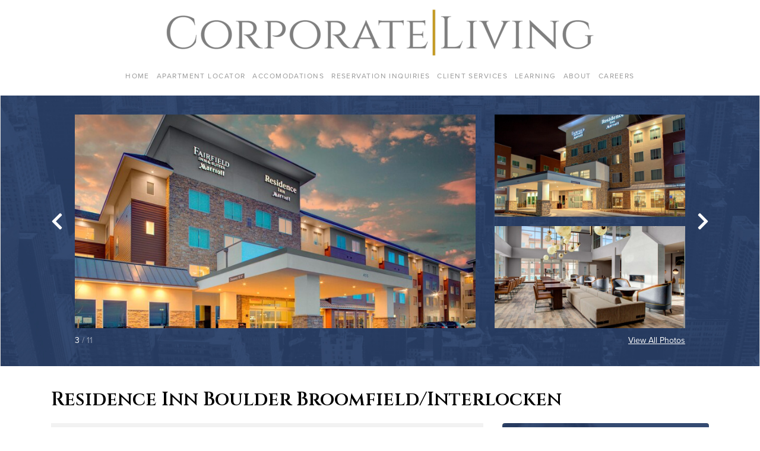

--- FILE ---
content_type: text/html; charset=UTF-8
request_url: https://apartments.corporateliving.com/property/colorado-broomfield-residence-inn-boulder-broomfield-interlocken/
body_size: 10737
content:
<!DOCTYPE html>
<html lang="en">
  <head>
    <!-- Global site tag (gtag.js) - Google Analytics -->
<script async src="https://www.googletagmanager.com/gtag/js?id=UA-190424958-1"></script>
<script>
window.dataLayer = window.dataLayer || [];
function gtag(){dataLayer.push(arguments);}
gtag('js', new Date());

gtag('config', 'UA-190424958-1');
</script>

<meta charset="UTF-8"/>
<meta name="description" content="">
<meta content="text/html; charset=UTF-8" http-equiv="Content-Type"/>
<meta content="IE=edge" http-equiv="X-UA-Compatible">
<meta content="width=device-width, initial-scale=1" name="viewport">

<link
  rel="modulepreload"
  href="/wp-content/themes/corporate-living/dist/bueller.index-0c635bdb.modern.js"
  as="script"
  crossorigin="anonymous"
>

<link
  rel="stylesheet"
  href="/wp-content/themes/corporate-living/dist/bueller.styles-4c2c5628f3.css"
  crossorigin="anonymous"
>

<script
  src="/wp-content/themes/corporate-living/dist/bueller.index-0c635bdb.modern.js"
  type="module"
  crossorigin="anonymous"
  integrity="sha256-ONnmXjV8KSiFyAuV3HJYlXALYqpx8K988fpv1iFfOR0="
></script>
<script
  src="/wp-content/themes/corporate-living/dist/bueller.index-02cc1e6f.legacy.js"
  
  nomodule
  defer
  crossorigin="anonymous"
  integrity="sha256-jpgeE/Y//IuIzBqr8krhFHR33opj9GkH9I+GTakyVGA="
></script>

<link rel="pingback" href="https://apartments.corporateliving.com/wp/xmlrpc.php"/>
<link href="http://gmpg.org/xfn/11" rel="profile">

<title>Residence Inn Boulder Broomfield/Interlocken &#8211; Corporate Living &#8211; Apartment Locator</title>
<meta name='robots' content='max-image-preview:large' />
	<style>img:is([sizes="auto" i], [sizes^="auto," i]) { contain-intrinsic-size: 3000px 1500px }</style>
	<link rel='dns-prefetch' href='//use.typekit.net' />
<link rel='dns-prefetch' href='//api.mapbox.com' />
<link rel="alternate" type="application/rss+xml" title="Corporate Living - Apartment Locator &raquo; Feed" href="https://apartments.corporateliving.com/feed/" />
<link rel="alternate" type="application/rss+xml" title="Corporate Living - Apartment Locator &raquo; Comments Feed" href="https://apartments.corporateliving.com/comments/feed/" />
<link rel="preconnect" href="https://fonts.gstatic.com">
<link href="https://fonts.googleapis.com/css2?family=Cinzel:wght@600&display=swap" rel="stylesheet">
<script type="text/javascript">
/* <![CDATA[ */
window._wpemojiSettings = {"baseUrl":"https:\/\/s.w.org\/images\/core\/emoji\/16.0.1\/72x72\/","ext":".png","svgUrl":"https:\/\/s.w.org\/images\/core\/emoji\/16.0.1\/svg\/","svgExt":".svg","source":{"concatemoji":"https:\/\/apartments.corporateliving.com\/wp\/wp-includes\/js\/wp-emoji-release.min.js?ver=6.8.2"}};
/*! This file is auto-generated */
!function(s,n){var o,i,e;function c(e){try{var t={supportTests:e,timestamp:(new Date).valueOf()};sessionStorage.setItem(o,JSON.stringify(t))}catch(e){}}function p(e,t,n){e.clearRect(0,0,e.canvas.width,e.canvas.height),e.fillText(t,0,0);var t=new Uint32Array(e.getImageData(0,0,e.canvas.width,e.canvas.height).data),a=(e.clearRect(0,0,e.canvas.width,e.canvas.height),e.fillText(n,0,0),new Uint32Array(e.getImageData(0,0,e.canvas.width,e.canvas.height).data));return t.every(function(e,t){return e===a[t]})}function u(e,t){e.clearRect(0,0,e.canvas.width,e.canvas.height),e.fillText(t,0,0);for(var n=e.getImageData(16,16,1,1),a=0;a<n.data.length;a++)if(0!==n.data[a])return!1;return!0}function f(e,t,n,a){switch(t){case"flag":return n(e,"\ud83c\udff3\ufe0f\u200d\u26a7\ufe0f","\ud83c\udff3\ufe0f\u200b\u26a7\ufe0f")?!1:!n(e,"\ud83c\udde8\ud83c\uddf6","\ud83c\udde8\u200b\ud83c\uddf6")&&!n(e,"\ud83c\udff4\udb40\udc67\udb40\udc62\udb40\udc65\udb40\udc6e\udb40\udc67\udb40\udc7f","\ud83c\udff4\u200b\udb40\udc67\u200b\udb40\udc62\u200b\udb40\udc65\u200b\udb40\udc6e\u200b\udb40\udc67\u200b\udb40\udc7f");case"emoji":return!a(e,"\ud83e\udedf")}return!1}function g(e,t,n,a){var r="undefined"!=typeof WorkerGlobalScope&&self instanceof WorkerGlobalScope?new OffscreenCanvas(300,150):s.createElement("canvas"),o=r.getContext("2d",{willReadFrequently:!0}),i=(o.textBaseline="top",o.font="600 32px Arial",{});return e.forEach(function(e){i[e]=t(o,e,n,a)}),i}function t(e){var t=s.createElement("script");t.src=e,t.defer=!0,s.head.appendChild(t)}"undefined"!=typeof Promise&&(o="wpEmojiSettingsSupports",i=["flag","emoji"],n.supports={everything:!0,everythingExceptFlag:!0},e=new Promise(function(e){s.addEventListener("DOMContentLoaded",e,{once:!0})}),new Promise(function(t){var n=function(){try{var e=JSON.parse(sessionStorage.getItem(o));if("object"==typeof e&&"number"==typeof e.timestamp&&(new Date).valueOf()<e.timestamp+604800&&"object"==typeof e.supportTests)return e.supportTests}catch(e){}return null}();if(!n){if("undefined"!=typeof Worker&&"undefined"!=typeof OffscreenCanvas&&"undefined"!=typeof URL&&URL.createObjectURL&&"undefined"!=typeof Blob)try{var e="postMessage("+g.toString()+"("+[JSON.stringify(i),f.toString(),p.toString(),u.toString()].join(",")+"));",a=new Blob([e],{type:"text/javascript"}),r=new Worker(URL.createObjectURL(a),{name:"wpTestEmojiSupports"});return void(r.onmessage=function(e){c(n=e.data),r.terminate(),t(n)})}catch(e){}c(n=g(i,f,p,u))}t(n)}).then(function(e){for(var t in e)n.supports[t]=e[t],n.supports.everything=n.supports.everything&&n.supports[t],"flag"!==t&&(n.supports.everythingExceptFlag=n.supports.everythingExceptFlag&&n.supports[t]);n.supports.everythingExceptFlag=n.supports.everythingExceptFlag&&!n.supports.flag,n.DOMReady=!1,n.readyCallback=function(){n.DOMReady=!0}}).then(function(){return e}).then(function(){var e;n.supports.everything||(n.readyCallback(),(e=n.source||{}).concatemoji?t(e.concatemoji):e.wpemoji&&e.twemoji&&(t(e.twemoji),t(e.wpemoji)))}))}((window,document),window._wpemojiSettings);
/* ]]> */
</script>
<style id='wp-emoji-styles-inline-css' type='text/css'>

	img.wp-smiley, img.emoji {
		display: inline !important;
		border: none !important;
		box-shadow: none !important;
		height: 1em !important;
		width: 1em !important;
		margin: 0 0.07em !important;
		vertical-align: -0.1em !important;
		background: none !important;
		padding: 0 !important;
	}
</style>
<link rel='stylesheet' id='wp-block-library-css' href='https://apartments.corporateliving.com/wp/wp-includes/css/dist/block-library/style.min.css?ver=6.8.2' type='text/css' media='all' />
<style id='classic-theme-styles-inline-css' type='text/css'>
/*! This file is auto-generated */
.wp-block-button__link{color:#fff;background-color:#32373c;border-radius:9999px;box-shadow:none;text-decoration:none;padding:calc(.667em + 2px) calc(1.333em + 2px);font-size:1.125em}.wp-block-file__button{background:#32373c;color:#fff;text-decoration:none}
</style>
<style id='global-styles-inline-css' type='text/css'>
:root{--wp--preset--aspect-ratio--square: 1;--wp--preset--aspect-ratio--4-3: 4/3;--wp--preset--aspect-ratio--3-4: 3/4;--wp--preset--aspect-ratio--3-2: 3/2;--wp--preset--aspect-ratio--2-3: 2/3;--wp--preset--aspect-ratio--16-9: 16/9;--wp--preset--aspect-ratio--9-16: 9/16;--wp--preset--color--black: #000000;--wp--preset--color--cyan-bluish-gray: #abb8c3;--wp--preset--color--white: #ffffff;--wp--preset--color--pale-pink: #f78da7;--wp--preset--color--vivid-red: #cf2e2e;--wp--preset--color--luminous-vivid-orange: #ff6900;--wp--preset--color--luminous-vivid-amber: #fcb900;--wp--preset--color--light-green-cyan: #7bdcb5;--wp--preset--color--vivid-green-cyan: #00d084;--wp--preset--color--pale-cyan-blue: #8ed1fc;--wp--preset--color--vivid-cyan-blue: #0693e3;--wp--preset--color--vivid-purple: #9b51e0;--wp--preset--gradient--vivid-cyan-blue-to-vivid-purple: linear-gradient(135deg,rgba(6,147,227,1) 0%,rgb(155,81,224) 100%);--wp--preset--gradient--light-green-cyan-to-vivid-green-cyan: linear-gradient(135deg,rgb(122,220,180) 0%,rgb(0,208,130) 100%);--wp--preset--gradient--luminous-vivid-amber-to-luminous-vivid-orange: linear-gradient(135deg,rgba(252,185,0,1) 0%,rgba(255,105,0,1) 100%);--wp--preset--gradient--luminous-vivid-orange-to-vivid-red: linear-gradient(135deg,rgba(255,105,0,1) 0%,rgb(207,46,46) 100%);--wp--preset--gradient--very-light-gray-to-cyan-bluish-gray: linear-gradient(135deg,rgb(238,238,238) 0%,rgb(169,184,195) 100%);--wp--preset--gradient--cool-to-warm-spectrum: linear-gradient(135deg,rgb(74,234,220) 0%,rgb(151,120,209) 20%,rgb(207,42,186) 40%,rgb(238,44,130) 60%,rgb(251,105,98) 80%,rgb(254,248,76) 100%);--wp--preset--gradient--blush-light-purple: linear-gradient(135deg,rgb(255,206,236) 0%,rgb(152,150,240) 100%);--wp--preset--gradient--blush-bordeaux: linear-gradient(135deg,rgb(254,205,165) 0%,rgb(254,45,45) 50%,rgb(107,0,62) 100%);--wp--preset--gradient--luminous-dusk: linear-gradient(135deg,rgb(255,203,112) 0%,rgb(199,81,192) 50%,rgb(65,88,208) 100%);--wp--preset--gradient--pale-ocean: linear-gradient(135deg,rgb(255,245,203) 0%,rgb(182,227,212) 50%,rgb(51,167,181) 100%);--wp--preset--gradient--electric-grass: linear-gradient(135deg,rgb(202,248,128) 0%,rgb(113,206,126) 100%);--wp--preset--gradient--midnight: linear-gradient(135deg,rgb(2,3,129) 0%,rgb(40,116,252) 100%);--wp--preset--font-size--small: 13px;--wp--preset--font-size--medium: 20px;--wp--preset--font-size--large: 36px;--wp--preset--font-size--x-large: 42px;--wp--preset--spacing--20: 0.44rem;--wp--preset--spacing--30: 0.67rem;--wp--preset--spacing--40: 1rem;--wp--preset--spacing--50: 1.5rem;--wp--preset--spacing--60: 2.25rem;--wp--preset--spacing--70: 3.38rem;--wp--preset--spacing--80: 5.06rem;--wp--preset--shadow--natural: 6px 6px 9px rgba(0, 0, 0, 0.2);--wp--preset--shadow--deep: 12px 12px 50px rgba(0, 0, 0, 0.4);--wp--preset--shadow--sharp: 6px 6px 0px rgba(0, 0, 0, 0.2);--wp--preset--shadow--outlined: 6px 6px 0px -3px rgba(255, 255, 255, 1), 6px 6px rgba(0, 0, 0, 1);--wp--preset--shadow--crisp: 6px 6px 0px rgba(0, 0, 0, 1);}:where(.is-layout-flex){gap: 0.5em;}:where(.is-layout-grid){gap: 0.5em;}body .is-layout-flex{display: flex;}.is-layout-flex{flex-wrap: wrap;align-items: center;}.is-layout-flex > :is(*, div){margin: 0;}body .is-layout-grid{display: grid;}.is-layout-grid > :is(*, div){margin: 0;}:where(.wp-block-columns.is-layout-flex){gap: 2em;}:where(.wp-block-columns.is-layout-grid){gap: 2em;}:where(.wp-block-post-template.is-layout-flex){gap: 1.25em;}:where(.wp-block-post-template.is-layout-grid){gap: 1.25em;}.has-black-color{color: var(--wp--preset--color--black) !important;}.has-cyan-bluish-gray-color{color: var(--wp--preset--color--cyan-bluish-gray) !important;}.has-white-color{color: var(--wp--preset--color--white) !important;}.has-pale-pink-color{color: var(--wp--preset--color--pale-pink) !important;}.has-vivid-red-color{color: var(--wp--preset--color--vivid-red) !important;}.has-luminous-vivid-orange-color{color: var(--wp--preset--color--luminous-vivid-orange) !important;}.has-luminous-vivid-amber-color{color: var(--wp--preset--color--luminous-vivid-amber) !important;}.has-light-green-cyan-color{color: var(--wp--preset--color--light-green-cyan) !important;}.has-vivid-green-cyan-color{color: var(--wp--preset--color--vivid-green-cyan) !important;}.has-pale-cyan-blue-color{color: var(--wp--preset--color--pale-cyan-blue) !important;}.has-vivid-cyan-blue-color{color: var(--wp--preset--color--vivid-cyan-blue) !important;}.has-vivid-purple-color{color: var(--wp--preset--color--vivid-purple) !important;}.has-black-background-color{background-color: var(--wp--preset--color--black) !important;}.has-cyan-bluish-gray-background-color{background-color: var(--wp--preset--color--cyan-bluish-gray) !important;}.has-white-background-color{background-color: var(--wp--preset--color--white) !important;}.has-pale-pink-background-color{background-color: var(--wp--preset--color--pale-pink) !important;}.has-vivid-red-background-color{background-color: var(--wp--preset--color--vivid-red) !important;}.has-luminous-vivid-orange-background-color{background-color: var(--wp--preset--color--luminous-vivid-orange) !important;}.has-luminous-vivid-amber-background-color{background-color: var(--wp--preset--color--luminous-vivid-amber) !important;}.has-light-green-cyan-background-color{background-color: var(--wp--preset--color--light-green-cyan) !important;}.has-vivid-green-cyan-background-color{background-color: var(--wp--preset--color--vivid-green-cyan) !important;}.has-pale-cyan-blue-background-color{background-color: var(--wp--preset--color--pale-cyan-blue) !important;}.has-vivid-cyan-blue-background-color{background-color: var(--wp--preset--color--vivid-cyan-blue) !important;}.has-vivid-purple-background-color{background-color: var(--wp--preset--color--vivid-purple) !important;}.has-black-border-color{border-color: var(--wp--preset--color--black) !important;}.has-cyan-bluish-gray-border-color{border-color: var(--wp--preset--color--cyan-bluish-gray) !important;}.has-white-border-color{border-color: var(--wp--preset--color--white) !important;}.has-pale-pink-border-color{border-color: var(--wp--preset--color--pale-pink) !important;}.has-vivid-red-border-color{border-color: var(--wp--preset--color--vivid-red) !important;}.has-luminous-vivid-orange-border-color{border-color: var(--wp--preset--color--luminous-vivid-orange) !important;}.has-luminous-vivid-amber-border-color{border-color: var(--wp--preset--color--luminous-vivid-amber) !important;}.has-light-green-cyan-border-color{border-color: var(--wp--preset--color--light-green-cyan) !important;}.has-vivid-green-cyan-border-color{border-color: var(--wp--preset--color--vivid-green-cyan) !important;}.has-pale-cyan-blue-border-color{border-color: var(--wp--preset--color--pale-cyan-blue) !important;}.has-vivid-cyan-blue-border-color{border-color: var(--wp--preset--color--vivid-cyan-blue) !important;}.has-vivid-purple-border-color{border-color: var(--wp--preset--color--vivid-purple) !important;}.has-vivid-cyan-blue-to-vivid-purple-gradient-background{background: var(--wp--preset--gradient--vivid-cyan-blue-to-vivid-purple) !important;}.has-light-green-cyan-to-vivid-green-cyan-gradient-background{background: var(--wp--preset--gradient--light-green-cyan-to-vivid-green-cyan) !important;}.has-luminous-vivid-amber-to-luminous-vivid-orange-gradient-background{background: var(--wp--preset--gradient--luminous-vivid-amber-to-luminous-vivid-orange) !important;}.has-luminous-vivid-orange-to-vivid-red-gradient-background{background: var(--wp--preset--gradient--luminous-vivid-orange-to-vivid-red) !important;}.has-very-light-gray-to-cyan-bluish-gray-gradient-background{background: var(--wp--preset--gradient--very-light-gray-to-cyan-bluish-gray) !important;}.has-cool-to-warm-spectrum-gradient-background{background: var(--wp--preset--gradient--cool-to-warm-spectrum) !important;}.has-blush-light-purple-gradient-background{background: var(--wp--preset--gradient--blush-light-purple) !important;}.has-blush-bordeaux-gradient-background{background: var(--wp--preset--gradient--blush-bordeaux) !important;}.has-luminous-dusk-gradient-background{background: var(--wp--preset--gradient--luminous-dusk) !important;}.has-pale-ocean-gradient-background{background: var(--wp--preset--gradient--pale-ocean) !important;}.has-electric-grass-gradient-background{background: var(--wp--preset--gradient--electric-grass) !important;}.has-midnight-gradient-background{background: var(--wp--preset--gradient--midnight) !important;}.has-small-font-size{font-size: var(--wp--preset--font-size--small) !important;}.has-medium-font-size{font-size: var(--wp--preset--font-size--medium) !important;}.has-large-font-size{font-size: var(--wp--preset--font-size--large) !important;}.has-x-large-font-size{font-size: var(--wp--preset--font-size--x-large) !important;}
:where(.wp-block-post-template.is-layout-flex){gap: 1.25em;}:where(.wp-block-post-template.is-layout-grid){gap: 1.25em;}
:where(.wp-block-columns.is-layout-flex){gap: 2em;}:where(.wp-block-columns.is-layout-grid){gap: 2em;}
:root :where(.wp-block-pullquote){font-size: 1.5em;line-height: 1.6;}
</style>
<link rel='stylesheet' id='ppress-frontend-css' href='https://apartments.corporateliving.com/wp-content/plugins/wp-user-avatar/assets/css/frontend.min.css?ver=4.16.6' type='text/css' media='all' />
<link rel='stylesheet' id='ppress-flatpickr-css' href='https://apartments.corporateliving.com/wp-content/plugins/wp-user-avatar/assets/flatpickr/flatpickr.min.css?ver=4.16.6' type='text/css' media='all' />
<link rel='stylesheet' id='ppress-select2-css' href='https://apartments.corporateliving.com/wp-content/plugins/wp-user-avatar/assets/select2/select2.min.css?ver=6.8.2' type='text/css' media='all' />
<link rel='stylesheet' id='mapbox-gl-css' href='https://api.mapbox.com/mapbox-gl-js/v2.0.0/mapbox-gl.css?ver=6.8.2' type='text/css' media='all' />
<link rel='stylesheet' id='mapbox-gl-directions-css' href='https://api.mapbox.com/mapbox-gl-js/plugins/mapbox-gl-directions/v4.1.0/mapbox-gl-directions.css?ver=6.8.2' type='text/css' media='all' />
<script type="text/javascript" src="https://apartments.corporateliving.com/wp/wp-includes/js/jquery/jquery.min.js?ver=3.7.1" id="jquery-core-js"></script>
<script type="text/javascript" src="https://apartments.corporateliving.com/wp/wp-includes/js/jquery/jquery-migrate.min.js?ver=3.4.1" id="jquery-migrate-js"></script>
<script type="text/javascript" src="https://apartments.corporateliving.com/wp-content/plugins/wp-user-avatar/assets/flatpickr/flatpickr.min.js?ver=4.16.6" id="ppress-flatpickr-js"></script>
<script type="text/javascript" src="https://apartments.corporateliving.com/wp-content/plugins/wp-user-avatar/assets/select2/select2.min.js?ver=4.16.6" id="ppress-select2-js"></script>
<script type="text/javascript" src="https://use.typekit.net/ik/[base64].js?ver=6.8.2" id="typekit-js"></script>
<script type="text/javascript" id="typekit-js-after">
/* <![CDATA[ */
try{Typekit.load();}catch(e){}
/* ]]> */
</script>
<link rel="https://api.w.org/" href="https://apartments.corporateliving.com/wp-json/" /><link rel="EditURI" type="application/rsd+xml" title="RSD" href="https://apartments.corporateliving.com/wp/xmlrpc.php?rsd" />
<meta name="generator" content="WordPress 6.8.2" />
<link rel="canonical" href="https://apartments.corporateliving.com/property/colorado-broomfield-residence-inn-boulder-broomfield-interlocken/" />
<link rel='shortlink' href='https://apartments.corporateliving.com/?p=35732' />
<link rel="alternate" title="oEmbed (JSON)" type="application/json+oembed" href="https://apartments.corporateliving.com/wp-json/oembed/1.0/embed?url=https%3A%2F%2Fapartments.corporateliving.com%2Fproperty%2Fcolorado-broomfield-residence-inn-boulder-broomfield-interlocken%2F" />
<link rel="alternate" title="oEmbed (XML)" type="text/xml+oembed" href="https://apartments.corporateliving.com/wp-json/oembed/1.0/embed?url=https%3A%2F%2Fapartments.corporateliving.com%2Fproperty%2Fcolorado-broomfield-residence-inn-boulder-broomfield-interlocken%2F&#038;format=xml" />

          </head>
  <body class="wp-singular cl_property-template-default single single-cl_property postid-35732 wp-theme-corporate-living" data-template="base.twig">
    <a class="sr-only" href="#main">Skip to content</a>

          <header class="c-header">
  <div class="container">
    <div class="c-header__content">
      <div class="c-header__bar">
        <button type="button" class="c-header__toggle js-menu-toggle">
          <svg xmlns="http://www.w3.org/2000/svg" xmlns:xlink="http://www.w3.org/1999/xlink" width="1em" height="1em" preserveAspectRatio="xMidYMid meet" viewBox="0 0 512 512"><path fill="currentColor" d="M64 384h384v-42.67H64Zm0-106.67h384v-42.66H64ZM64 128v42.67h384V128Z"/></svg>
          <span class="sr-only">Toggle Menu</span>
        </button>
        <a href="https://apartments.corporateliving.com" rel="home" class="c-header__home">
          <img src="https://apartments.corporateliving.com/wp-content/uploads/cl-logo.png" alt="Corporate Living Logo" class="c-header__logo">
        </a>
      </div>
      <nav class="c-header__nav js-nav">
          <ul class="c-menu -level-0 js-menu">
      <li class="c-menu__item  menu-item menu-item-type-custom menu-item-object-custom menu-item-244 js-menu-item">
      <a target="" href="https://corporateliving.com/" class="c-menu__link js-menu-link">Home</a>
          </li>
      <li class="c-menu__item  menu-item menu-item-type-post_type menu-item-object-page menu-item-home menu-item-245 js-menu-item">
      <a target="" href="https://apartments.corporateliving.com/" class="c-menu__link js-menu-link">Apartment Locator</a>
          </li>
      <li class="c-menu__item  menu-item menu-item-type-custom menu-item-object-custom menu-item-246 menu-item-has-children js-menu-item -is-dropdown js-menu-item-dropdown">
      <a target="" href="#" class="c-menu__link js-menu-link -is-dropdown js-menu-link-dropdown">Accomodations</a>
        <ul class="c-menu -level-1 js-menu js-menu-dropdown">
      <li class="c-menu__item  menu-item menu-item-type-custom menu-item-object-custom menu-item-247 js-menu-item">
      <a target="" href="https://corporateliving.com/accommodations" class="c-menu__link js-menu-link">What's Included</a>
          </li>
      <li class="c-menu__item  menu-item menu-item-type-custom menu-item-object-custom menu-item-248 js-menu-item">
      <a target="" href="https://corporateliving.com/govt" class="c-menu__link js-menu-link">Government</a>
          </li>
      <li class="c-menu__item  menu-item menu-item-type-custom menu-item-object-custom menu-item-249 js-menu-item">
      <a target="" href="https://corporateliving.com/hotels" class="c-menu__link js-menu-link">Hotels</a>
          </li>
    </ul>
    </li>
      <li class="c-menu__item  menu-item menu-item-type-post_type menu-item-object-page menu-item-250 js-menu-item">
      <a target="" href="https://apartments.corporateliving.com/inquiry/" class="c-menu__link js-menu-link">Reservation Inquiries</a>
          </li>
      <li class="c-menu__item  menu-item menu-item-type-custom menu-item-object-custom menu-item-251 js-menu-item">
      <a target="" href="https://corporateliving.com/clientservices" class="c-menu__link js-menu-link">Client Services</a>
          </li>
      <li class="c-menu__item  menu-item menu-item-type-custom menu-item-object-custom menu-item-252 menu-item-has-children js-menu-item -is-dropdown js-menu-item-dropdown">
      <a target="" href="#" class="c-menu__link js-menu-link -is-dropdown js-menu-link-dropdown">Learning</a>
        <ul class="c-menu -level-1 js-menu js-menu-dropdown">
      <li class="c-menu__item  menu-item menu-item-type-custom menu-item-object-custom menu-item-253 js-menu-item">
      <a target="" href="https://corporateliving.com/corporate-living-university" class="c-menu__link js-menu-link">Corporate Living University</a>
          </li>
      <li class="c-menu__item  menu-item menu-item-type-custom menu-item-object-custom menu-item-254 js-menu-item">
      <a target="" href="https://corporateliving.com/covid-19" class="c-menu__link js-menu-link">COVID-19 Resources</a>
          </li>
    </ul>
    </li>
      <li class="c-menu__item  menu-item menu-item-type-custom menu-item-object-custom menu-item-255 menu-item-has-children js-menu-item -is-dropdown js-menu-item-dropdown">
      <a target="" href="#" class="c-menu__link js-menu-link -is-dropdown js-menu-link-dropdown">About</a>
        <ul class="c-menu -level-1 js-menu js-menu-dropdown">
      <li class="c-menu__item  menu-item menu-item-type-custom menu-item-object-custom menu-item-256 js-menu-item">
      <a target="" href="https://corporateliving.com/services" class="c-menu__link js-menu-link">Our Services</a>
          </li>
      <li class="c-menu__item  menu-item menu-item-type-custom menu-item-object-custom menu-item-257 js-menu-item">
      <a target="" href="https://corporateliving.com/team" class="c-menu__link js-menu-link">Our Team</a>
          </li>
      <li class="c-menu__item  menu-item menu-item-type-custom menu-item-object-custom menu-item-258 js-menu-item">
      <a target="" href="https://corporateliving.com/clients" class="c-menu__link js-menu-link">Our Clients</a>
          </li>
      <li class="c-menu__item  menu-item menu-item-type-custom menu-item-object-custom menu-item-259 js-menu-item">
      <a target="" href="https://corporateliving.com/memberships-associations" class="c-menu__link js-menu-link">Memberships & Associations</a>
          </li>
      <li class="c-menu__item  menu-item menu-item-type-custom menu-item-object-custom menu-item-260 js-menu-item">
      <a target="" href="https://corporateliving.com/community" class="c-menu__link js-menu-link">Giving</a>
          </li>
      <li class="c-menu__item  menu-item menu-item-type-custom menu-item-object-custom menu-item-261 js-menu-item">
      <a target="" href="https://corporateliving.com/privacy" class="c-menu__link js-menu-link">Privacy Policy</a>
          </li>
      <li class="c-menu__item  menu-item menu-item-type-custom menu-item-object-custom menu-item-262 js-menu-item">
      <a target="" href="https://corporateliving.com/press" class="c-menu__link js-menu-link">Press</a>
          </li>
      <li class="c-menu__item  menu-item menu-item-type-custom menu-item-object-custom menu-item-263 js-menu-item">
      <a target="" href="https://corporateliving.com/contactus" class="c-menu__link js-menu-link">Contact Us</a>
          </li>
    </ul>
    </li>
      <li class="c-menu__item  menu-item menu-item-type-custom menu-item-object-custom menu-item-264 js-menu-item">
      <a target="" href="https://corporateliving.com/careers" class="c-menu__link js-menu-link">Careers</a>
          </li>
    </ul>
      </nav>
    </div>
  </div>
</header>
    
    <main id="main" class="o-main">
          <article class="c-property">
        <section class="c-property__hero">
                            <div class="c-property__gallery">
                    <div class="c-gallery">
    <div class="c-gallery__splide d-none d-md-block">
        <div class="container">
            <div
    class="splide js-gallery"
    data-image-count="11"
    data-images-per-slide="3"
    data-lightbox-id="galleryLightbox"
>
    <div class="splide__slider">
        <div class="splide__arrows">
            <button class="splide__arrow splide__arrow--prev">
                <svg xmlns="http://www.w3.org/2000/svg" xmlns:xlink="http://www.w3.org/1999/xlink" width="0.63em" height="1em" preserveAspectRatio="xMidYMid meet" viewBox="0 0 320 512"><path fill="currentColor" d="M34.52 239.03L228.87 44.69c9.37-9.37 24.57-9.37 33.94 0l22.67 22.67c9.36 9.36 9.37 24.52.04 33.9L131.49 256l154.02 154.75c9.34 9.38 9.32 24.54-.04 33.9l-22.67 22.67c-9.37 9.37-24.57 9.37-33.94 0L34.52 272.97c-9.37-9.37-9.37-24.57 0-33.94"/></svg>
            </button>
            <button class="splide__arrow splide__arrow--next">
                <svg xmlns="http://www.w3.org/2000/svg" xmlns:xlink="http://www.w3.org/1999/xlink" width="0.63em" height="1em" preserveAspectRatio="xMidYMid meet" viewBox="0 0 320 512"><path fill="currentColor" d="M285.476 272.971L91.132 467.314c-9.373 9.373-24.569 9.373-33.941 0l-22.667-22.667c-9.357-9.357-9.375-24.522-.04-33.901L188.505 256L34.484 101.255c-9.335-9.379-9.317-24.544.04-33.901l22.667-22.667c9.373-9.373 24.569-9.373 33.941 0L285.475 239.03c9.373 9.372 9.373 24.568.001 33.941"/></svg>
            </button>
        </div>
        <div class="splide__track">
            <ul class="splide__list">
                                                            <li class="splide__slide">
                            <div class="c-gallery__slide">
    <div class="row">
        <div class="col col-md-16">
                            <div
    class="c-gallery__image -is-large js-gallery-image"
    data-lightbox-image-id="35733"
>
    <img
        data-splide-lazy="https://apartments.corporateliving.com/wp-content/uploads/2021/06/1-51.jpg"
        alt=""
    >
</div>
                    </div>
                    <div class="col-md-8">
                                    <div class="c-gallery__row">
                        <div class="row">
                            <div class="col">
                                <div
    class="c-gallery__image -is-small js-gallery-image"
    data-lightbox-image-id="35734"
>
    <img
        data-splide-lazy="https://apartments.corporateliving.com/wp-content/uploads/2021/06/2-51.jpg"
        alt=""
    >
</div>
                            </div>
                        </div>
                    </div>
                                    <div class="c-gallery__row">
                        <div class="row">
                            <div class="col">
                                <div
    class="c-gallery__image -is-small js-gallery-image"
    data-lightbox-image-id="35735"
>
    <img
        data-splide-lazy="https://apartments.corporateliving.com/wp-content/uploads/2021/06/3-51.jpg"
        alt=""
    >
</div>
                            </div>
                        </div>
                    </div>
                            </div>
            </div>
</div>
                        </li>
                                            <li class="splide__slide">
                            <div class="c-gallery__slide">
    <div class="row">
        <div class="col col-md-16">
                            <div
    class="c-gallery__image -is-large js-gallery-image"
    data-lightbox-image-id="35736"
>
    <img
        data-splide-lazy="https://apartments.corporateliving.com/wp-content/uploads/2021/06/4-52.jpg"
        alt=""
    >
</div>
                    </div>
                    <div class="col-md-8">
                                    <div class="c-gallery__row">
                        <div class="row">
                            <div class="col">
                                <div
    class="c-gallery__image -is-small js-gallery-image"
    data-lightbox-image-id="35737"
>
    <img
        data-splide-lazy="https://apartments.corporateliving.com/wp-content/uploads/2021/06/5-50.jpg"
        alt=""
    >
</div>
                            </div>
                        </div>
                    </div>
                                    <div class="c-gallery__row">
                        <div class="row">
                            <div class="col">
                                <div
    class="c-gallery__image -is-small js-gallery-image"
    data-lightbox-image-id="35738"
>
    <img
        data-splide-lazy="https://apartments.corporateliving.com/wp-content/uploads/2021/06/6-51.jpg"
        alt=""
    >
</div>
                            </div>
                        </div>
                    </div>
                            </div>
            </div>
</div>
                        </li>
                                            <li class="splide__slide">
                            <div class="c-gallery__slide">
    <div class="row">
        <div class="col col-md-16">
                            <div
    class="c-gallery__image -is-large js-gallery-image"
    data-lightbox-image-id="35739"
>
    <img
        data-splide-lazy="https://apartments.corporateliving.com/wp-content/uploads/2021/06/7-51.jpg"
        alt=""
    >
</div>
                    </div>
                    <div class="col-md-8">
                                    <div class="c-gallery__row">
                        <div class="row">
                            <div class="col">
                                <div
    class="c-gallery__image -is-small js-gallery-image"
    data-lightbox-image-id="35740"
>
    <img
        data-splide-lazy="https://apartments.corporateliving.com/wp-content/uploads/2021/06/8-48.jpg"
        alt=""
    >
</div>
                            </div>
                        </div>
                    </div>
                                    <div class="c-gallery__row">
                        <div class="row">
                            <div class="col">
                                <div
    class="c-gallery__image -is-small js-gallery-image"
    data-lightbox-image-id="35741"
>
    <img
        data-splide-lazy="https://apartments.corporateliving.com/wp-content/uploads/2021/06/9-48.jpg"
        alt=""
    >
</div>
                            </div>
                        </div>
                    </div>
                            </div>
            </div>
</div>
                        </li>
                                            <li class="splide__slide">
                            <div class="c-gallery__slide">
    <div class="row">
        <div class="col col-md-16">
                            <div
    class="c-gallery__image -is-large js-gallery-image"
    data-lightbox-image-id="35742"
>
    <img
        data-splide-lazy="https://apartments.corporateliving.com/wp-content/uploads/2021/06/10-46.jpg"
        alt=""
    >
</div>
                    </div>
                    <div class="col-md-8">
                                    <div class="c-gallery__row">
                        <div class="row">
                            <div class="col">
                                <div
    class="c-gallery__image -is-small js-gallery-image"
    data-lightbox-image-id="35743"
>
    <img
        data-splide-lazy="https://apartments.corporateliving.com/wp-content/uploads/2021/06/11-29.jpg"
        alt=""
    >
</div>
                            </div>
                        </div>
                    </div>
                            </div>
            </div>
</div>
                        </li>
                                                </ul>
        </div>
    </div>
</div>        </div>
    </div>
    <div class="c-gallery__splide -mobile d-md-none">
        <div
    class="splide js-gallery"
    data-image-count="11"
    data-images-per-slide="1"
    data-lightbox-id="galleryLightbox"
>
    <div class="splide__slider">
        <div class="splide__arrows">
            <button class="splide__arrow splide__arrow--prev">
                <svg xmlns="http://www.w3.org/2000/svg" xmlns:xlink="http://www.w3.org/1999/xlink" width="0.63em" height="1em" preserveAspectRatio="xMidYMid meet" viewBox="0 0 320 512"><path fill="currentColor" d="M34.52 239.03L228.87 44.69c9.37-9.37 24.57-9.37 33.94 0l22.67 22.67c9.36 9.36 9.37 24.52.04 33.9L131.49 256l154.02 154.75c9.34 9.38 9.32 24.54-.04 33.9l-22.67 22.67c-9.37 9.37-24.57 9.37-33.94 0L34.52 272.97c-9.37-9.37-9.37-24.57 0-33.94"/></svg>
            </button>
            <button class="splide__arrow splide__arrow--next">
                <svg xmlns="http://www.w3.org/2000/svg" xmlns:xlink="http://www.w3.org/1999/xlink" width="0.63em" height="1em" preserveAspectRatio="xMidYMid meet" viewBox="0 0 320 512"><path fill="currentColor" d="M285.476 272.971L91.132 467.314c-9.373 9.373-24.569 9.373-33.941 0l-22.667-22.667c-9.357-9.357-9.375-24.522-.04-33.901L188.505 256L34.484 101.255c-9.335-9.379-9.317-24.544.04-33.901l22.667-22.667c9.373-9.373 24.569-9.373 33.941 0L285.475 239.03c9.373 9.372 9.373 24.568.001 33.941"/></svg>
            </button>
        </div>
        <div class="splide__track">
            <ul class="splide__list">
                                                            <li class="splide__slide">
                            <div class="c-gallery__slide">
    <div class="row">
        <div class="col col-md-16">
                            <div
    class="c-gallery__image -is-large js-gallery-image"
    data-lightbox-image-id="35733"
>
    <img
        data-splide-lazy="https://apartments.corporateliving.com/wp-content/uploads/2021/06/1-51.jpg"
        alt=""
    >
</div>
                    </div>
            </div>
</div>
                        </li>
                                            <li class="splide__slide">
                            <div class="c-gallery__slide">
    <div class="row">
        <div class="col col-md-16">
                            <div
    class="c-gallery__image -is-large js-gallery-image"
    data-lightbox-image-id="35734"
>
    <img
        data-splide-lazy="https://apartments.corporateliving.com/wp-content/uploads/2021/06/2-51.jpg"
        alt=""
    >
</div>
                    </div>
            </div>
</div>
                        </li>
                                            <li class="splide__slide">
                            <div class="c-gallery__slide">
    <div class="row">
        <div class="col col-md-16">
                            <div
    class="c-gallery__image -is-large js-gallery-image"
    data-lightbox-image-id="35735"
>
    <img
        data-splide-lazy="https://apartments.corporateliving.com/wp-content/uploads/2021/06/3-51.jpg"
        alt=""
    >
</div>
                    </div>
            </div>
</div>
                        </li>
                                            <li class="splide__slide">
                            <div class="c-gallery__slide">
    <div class="row">
        <div class="col col-md-16">
                            <div
    class="c-gallery__image -is-large js-gallery-image"
    data-lightbox-image-id="35736"
>
    <img
        data-splide-lazy="https://apartments.corporateliving.com/wp-content/uploads/2021/06/4-52.jpg"
        alt=""
    >
</div>
                    </div>
            </div>
</div>
                        </li>
                                            <li class="splide__slide">
                            <div class="c-gallery__slide">
    <div class="row">
        <div class="col col-md-16">
                            <div
    class="c-gallery__image -is-large js-gallery-image"
    data-lightbox-image-id="35737"
>
    <img
        data-splide-lazy="https://apartments.corporateliving.com/wp-content/uploads/2021/06/5-50.jpg"
        alt=""
    >
</div>
                    </div>
            </div>
</div>
                        </li>
                                            <li class="splide__slide">
                            <div class="c-gallery__slide">
    <div class="row">
        <div class="col col-md-16">
                            <div
    class="c-gallery__image -is-large js-gallery-image"
    data-lightbox-image-id="35738"
>
    <img
        data-splide-lazy="https://apartments.corporateliving.com/wp-content/uploads/2021/06/6-51.jpg"
        alt=""
    >
</div>
                    </div>
            </div>
</div>
                        </li>
                                            <li class="splide__slide">
                            <div class="c-gallery__slide">
    <div class="row">
        <div class="col col-md-16">
                            <div
    class="c-gallery__image -is-large js-gallery-image"
    data-lightbox-image-id="35739"
>
    <img
        data-splide-lazy="https://apartments.corporateliving.com/wp-content/uploads/2021/06/7-51.jpg"
        alt=""
    >
</div>
                    </div>
            </div>
</div>
                        </li>
                                            <li class="splide__slide">
                            <div class="c-gallery__slide">
    <div class="row">
        <div class="col col-md-16">
                            <div
    class="c-gallery__image -is-large js-gallery-image"
    data-lightbox-image-id="35740"
>
    <img
        data-splide-lazy="https://apartments.corporateliving.com/wp-content/uploads/2021/06/8-48.jpg"
        alt=""
    >
</div>
                    </div>
            </div>
</div>
                        </li>
                                            <li class="splide__slide">
                            <div class="c-gallery__slide">
    <div class="row">
        <div class="col col-md-16">
                            <div
    class="c-gallery__image -is-large js-gallery-image"
    data-lightbox-image-id="35741"
>
    <img
        data-splide-lazy="https://apartments.corporateliving.com/wp-content/uploads/2021/06/9-48.jpg"
        alt=""
    >
</div>
                    </div>
            </div>
</div>
                        </li>
                                            <li class="splide__slide">
                            <div class="c-gallery__slide">
    <div class="row">
        <div class="col col-md-16">
                            <div
    class="c-gallery__image -is-large js-gallery-image"
    data-lightbox-image-id="35742"
>
    <img
        data-splide-lazy="https://apartments.corporateliving.com/wp-content/uploads/2021/06/10-46.jpg"
        alt=""
    >
</div>
                    </div>
            </div>
</div>
                        </li>
                                            <li class="splide__slide">
                            <div class="c-gallery__slide">
    <div class="row">
        <div class="col col-md-16">
                            <div
    class="c-gallery__image -is-large js-gallery-image"
    data-lightbox-image-id="35743"
>
    <img
        data-splide-lazy="https://apartments.corporateliving.com/wp-content/uploads/2021/06/11-29.jpg"
        alt=""
    >
</div>
                    </div>
            </div>
</div>
                        </li>
                                                </ul>
        </div>
    </div>
</div>    </div>
</div>
                </div>
                    </section>
        <section class="c-property__content">
            <div class="container">
                <h1>Residence Inn Boulder Broomfield/Interlocken</h1>
                <div class="row">
                    <div class="col-24 col-md-16">
                        <dl class="c-property__details">
    <div class="c-property__detail">
        <dt class="sr-only">Address</dt>
        <dd>455 Zang Street Broomfield, Colorado, 80021</dd>
    </div>
    <div class="c-property__detail">
        <dt class="sr-only">Property Type</dt>
        <dd>Hotel</dd>
    </div>
</dl>
                        <div class="c-property__overview">
    <h2>Property Overview</h2>
    <p>Experience our modern, extended-stay hotel in Broomfield, CO. Residence Inn Boulder Broomfield/Interlocken offers home-inspired comforts, from a spacious lobby with plenty of cozy seating to an intimate library on the second floor. Located in the Broomfield 36 corridor, we’re near Interlocken Business Park and several of the largest corporations in the area, including Ball Aerospace, Oracle and the University of Colorado. We're also walking distance from FlatIron Crossing and a quick drive from 1st Bank Center. Ideal for vacations and extended stays, our hotel offers free Wi-Fi, free breakfasts, a state-of-the-art fitness center and a seasonal outdoor pool. Our in-house movie room is perfect for business presentations, movie nights and big games. Enjoy residential-inspired studios and one-bedroom suites offering daily grab-and-go breakfasts and a fully equipped kitchen. No matter how long you’re with us in Broomfield, CO, make us your home away from home.</p>
    <ul
    class="c-property__offerings js-property-offerings"
    data-cl-expand-item-selector=".c-property__offering"
    data-cl-expand-num-visible="6"
>
            <li class="c-property__offering">
    <span class="c-icon -primary">
    <span class="c-icon__glyph -image" style="background-image: url(https://api.iconify.design/ic/twotone-event-available.svg);"></span>
</span>
    Easy Check-In
    </li>
            <li class="c-property__offering">
    <span class="c-icon -primary">
    <span class="c-icon__glyph -image" style="background-image: url(https://apartments.corporateliving.com/wp-content/uploads/cl-icons/housewares.png);"></span>
</span>
    Housewares
    </li>
            <li class="c-property__offering">
    <span class="c-icon -primary">
    <span class="c-icon__glyph -image" style="background-image: url(https://api.iconify.design/ic/twotone-king-bed.svg);"></span>
</span>
    Fully Furnished with Premium Furniture
    </li>
            <li class="c-property__offering">
    <span class="c-icon -primary">
    <span class="c-icon__glyph -image" style="background-image: url(https://apartments.corporateliving.com/wp-content/uploads/cl-icons/linens-towels.png);"></span>
</span>
    Linens & Towels
    </li>
            <li class="c-property__offering">
    <span class="c-icon -primary">
    <span class="c-icon__glyph -image" style="background-image: url(https://api.iconify.design/ic/twotone-headset-mic.svg);"></span>
</span>
    24-Hour Customer Service
    </li>
            <li class="c-property__offering">
    <span class="c-icon -primary">
    <span class="c-icon__glyph -image" style="background-image: url(https://api.iconify.design/ic/twotone-drive-eta.svg);"></span>
</span>
    Parking Available
    </li>
        <li class="c-property__offering -more">
        <button
            type="button"
            class="c-property__more js-property-offerings-more"
            data-cl-expand-list=".js-property-offerings"
        >
            Show More <svg xmlns="http://www.w3.org/2000/svg" xmlns:xlink="http://www.w3.org/1999/xlink" width="0.88em" height="1em" preserveAspectRatio="xMidYMid meet" viewBox="0 0 448 512"><path fill="currentColor" d="M207.029 381.476L12.686 187.132c-9.373-9.373-9.373-24.569 0-33.941l22.667-22.667c9.357-9.357 24.522-9.375 33.901-.04L224 284.505l154.745-154.021c9.379-9.335 24.544-9.317 33.901.04l22.667 22.667c9.373 9.373 9.373 24.569 0 33.941L240.971 381.476c-9.373 9.372-24.569 9.372-33.942 0"/></svg>
        </button>
    </li>
            <li class="c-property__offering">
    <span class="c-icon -primary">
    <span class="c-icon__glyph -image" style="background-image: url(https://api.iconify.design/ic/twotone-local-laundry-service.svg);"></span>
</span>
    Convenient Laundry
    </li>
            <li class="c-property__offering">
    <span class="c-icon -primary">
    <span class="c-icon__glyph -image" style="background-image: url(https://api.iconify.design/ic/twotone-water-damage.svg);"></span>
</span>
    Utilities
    </li>
            <li class="c-property__offering">
    <span class="c-icon -primary">
    <span class="c-icon__glyph -image" style="background-image: url(https://api.iconify.design/ic/twotone-ac-unit.svg);"></span>
</span>
    Air Conditioned
    </li>
            <li class="c-property__offering">
    <span class="c-icon -primary">
    <span class="c-icon__glyph -image" style="background-image: url(https://api.iconify.design/ic/twotone-wifi.svg);"></span>
</span>
    High Speed WiFi
    </li>
            <li class="c-property__offering">
    <span class="c-icon -primary">
    <span class="c-icon__glyph -image" style="background-image: url(https://api.iconify.design/ic/twotone-pets.svg);"></span>
</span>
    Pet Friendly
            <button
            type="button"
            class="c-property__help js-property-pet-policy"
            data-tippy-content="Breed restrictions may apply"
        >Pet Policy</button>
    </li>
    </ul>
</div>
                        <div class="c-property__amenities">
    <h2>Features &amp; Amenities</h2>
    <ul
        class="c-property__features js-property-features"
        data-cl-expand-item-selector=".c-property__feature"
        data-cl-expand-num-visible="6"
    >
                    <li class="c-property__feature">
            <span class="c-icon -primary">
    <span class="c-icon__glyph -image" style="background-image: url(https://api.iconify.design/ic/twotone-room-service.svg);"></span>
</span>
        24-Hour Concierge
    </li>
                    <li class="c-property__feature">
            <span class="c-icon -primary">
    <span class="c-icon__glyph -image" style="background-image: url(https://api.iconify.design/ic/twotone-work.svg);"></span>
</span>
        Business Center
    </li>
                    <li class="c-property__feature">
            <span class="c-icon -primary">
    <span class="c-icon__glyph -image" style="background-image: url(https://api.iconify.design/ic/twotone-local-fire-department.svg);"></span>
</span>
        Fire Pit
    </li>
                    <li class="c-property__feature">
            <span class="c-icon -primary">
    <span class="c-icon__glyph -image" style="background-image: url(https://api.iconify.design/ic/twotone-fitness-center.svg);"></span>
</span>
        Fitness Center
    </li>
                    <li class="c-property__feature">
            <span class="c-icon -primary">
    <span class="c-icon__glyph -image" style="background-image: url(https://api.iconify.design/ic/twotone-smoke-free.svg);"></span>
</span>
        Non-Smoking
    </li>
                    <li class="c-property__feature">
            <span class="c-icon -primary">
    <span class="c-icon__glyph -image" style="background-image: url(https://api.iconify.design/ic/twotone-construction.svg);"></span>
</span>
        On-Site Maintenance
    </li>
                <li class="c-property__feature -more">
            <button
                type="button"
                class="c-property__more js-property-features-more"
                data-cl-expand-list=".js-property-features"
            >
                Show More <svg xmlns="http://www.w3.org/2000/svg" xmlns:xlink="http://www.w3.org/1999/xlink" width="0.88em" height="1em" preserveAspectRatio="xMidYMid meet" viewBox="0 0 448 512"><path fill="currentColor" d="M207.029 381.476L12.686 187.132c-9.373-9.373-9.373-24.569 0-33.941l22.667-22.667c9.357-9.357 24.522-9.375 33.901-.04L224 284.505l154.745-154.021c9.379-9.335 24.544-9.317 33.901.04l22.667 22.667c9.373 9.373 9.373 24.569 0 33.941L240.971 381.476c-9.373 9.372-24.569 9.372-33.942 0"/></svg>
            </button>
        </li>
                    <li class="c-property__feature">
            <span class="c-icon -primary">
    <span class="c-icon__glyph -image" style="background-image: url(https://api.iconify.design/ic/twotone-deck.svg);"></span>
</span>
        Outdoor Patio
    </li>
                    <li class="c-property__feature">
            <span class="c-icon -primary">
    <span class="c-icon__glyph -image" style="background-image: url(https://api.iconify.design/ic/twotone-pool.svg);"></span>
</span>
        Outdoor Pool
    </li>
            </ul>
</div>
                    </div>
                    <div class="col-24 col-md-8">
                        <aside class="c-property__inquiry">
                            <h3>Interested in Reserving this property?</h3>
                            <p>Answer a few questions about your upcoming trip and we'll assist you in finding the perfect accommodations.</p>
                            <a href="/inquiry" class="c-btn -primary">Get Started</a>
                        </aside>
                    </div>
                </div>
            </div>
        </section>
        <section class="c-property__map">
            <div class="container">
                <div
    class="c-property__mapbox js-property-map"
    data-address="455 Zang Street, Broomfield, Colorado 80021, United States"
    data-longitude="-105.134117"
    data-latitude="39.925364"
></div>
            </div>
        </section>
            </article>
    </main>

          <footer class="c-footer">
  <div class="container">
    <ul class="c-footer__social">
      <li>
        <a
          href="https://www.linkedin.com/company/corporateliving"
          target="_blank"
          class="c-footer__icon"
        ><svg xmlns="http://www.w3.org/2000/svg" xmlns:xlink="http://www.w3.org/1999/xlink" width="1em" height="1em" preserveAspectRatio="xMidYMid meet" viewBox="0 0 32 32"><path fill="currentColor" d="M8.268 28H2.463V9.306h5.805zM5.362 6.756C3.506 6.756 2 5.218 2 3.362a3.362 3.362 0 0 1 6.724 0c0 1.856-1.506 3.394-3.362 3.394M29.994 28h-5.792v-9.1c0-2.169-.044-4.95-3.018-4.95c-3.018 0-3.481 2.356-3.481 4.794V28h-5.799V9.306h5.567v2.55h.081c.775-1.469 2.668-3.019 5.492-3.019c5.875 0 6.955 3.869 6.955 8.894V28z"/></svg></a>
      </li>
      <li>
        <a
          href="https://www.instagram.com/corporatelivingapts/?hl=en"
          target="_blank"
          class="c-footer__icon"
        ><svg xmlns="http://www.w3.org/2000/svg" xmlns:xlink="http://www.w3.org/1999/xlink" width="1em" height="1em" preserveAspectRatio="xMidYMid meet" viewBox="0 0 32 32"><path fill="currentColor" d="M16 0c-4.349 0-4.891.021-6.593.093c-1.709.084-2.865.349-3.885.745a7.85 7.85 0 0 0-2.833 1.849A7.8 7.8 0 0 0 .84 5.52C.444 6.54.179 7.696.095 9.405c-.077 1.703-.093 2.244-.093 6.593s.021 4.891.093 6.593c.084 1.704.349 2.865.745 3.885a7.85 7.85 0 0 0 1.849 2.833a7.8 7.8 0 0 0 2.833 1.849c1.02.391 2.181.661 3.885.745c1.703.077 2.244.093 6.593.093s4.891-.021 6.593-.093c1.704-.084 2.865-.355 3.885-.745a7.85 7.85 0 0 0 2.833-1.849a7.7 7.7 0 0 0 1.849-2.833c.391-1.02.661-2.181.745-3.885c.077-1.703.093-2.244.093-6.593s-.021-4.891-.093-6.593c-.084-1.704-.355-2.871-.745-3.885a7.85 7.85 0 0 0-1.849-2.833A7.7 7.7 0 0 0 26.478.838c-1.02-.396-2.181-.661-3.885-.745C20.89.016 20.349 0 16 0m0 2.88c4.271 0 4.781.021 6.469.093c1.557.073 2.405.333 2.968.553a5 5 0 0 1 1.844 1.197a4.9 4.9 0 0 1 1.192 1.839c.22.563.48 1.411.553 2.968c.072 1.688.093 2.199.093 6.469s-.021 4.781-.099 6.469c-.084 1.557-.344 2.405-.563 2.968c-.303.751-.641 1.276-1.199 1.844a5.05 5.05 0 0 1-1.844 1.192c-.556.22-1.416.48-2.979.553c-1.697.072-2.197.093-6.479.093s-4.781-.021-6.48-.099c-1.557-.084-2.416-.344-2.979-.563c-.76-.303-1.281-.641-1.839-1.199c-.563-.563-.921-1.099-1.197-1.844c-.224-.556-.48-1.416-.563-2.979c-.057-1.677-.084-2.197-.084-6.459c0-4.26.027-4.781.084-6.479c.083-1.563.339-2.421.563-2.979c.276-.761.635-1.281 1.197-1.844c.557-.557 1.079-.917 1.839-1.199c.563-.219 1.401-.479 2.964-.557c1.697-.061 2.197-.083 6.473-.083zm0 4.907A8.21 8.21 0 0 0 7.787 16A8.21 8.21 0 0 0 16 24.213A8.21 8.21 0 0 0 24.213 16A8.21 8.21 0 0 0 16 7.787m0 13.546c-2.948 0-5.333-2.385-5.333-5.333s2.385-5.333 5.333-5.333s5.333 2.385 5.333 5.333s-2.385 5.333-5.333 5.333M26.464 7.459a1.923 1.923 0 0 1-1.923 1.921a1.919 1.919 0 1 1 0-3.838c1.057 0 1.923.86 1.923 1.917"/></svg></a>
      </li>
      <li>
        <a
          href="https://twitter.com/CorporateLiv"
          target="_blank"
          class="c-footer__icon"
        ><svg xmlns="http://www.w3.org/2000/svg" xmlns:xlink="http://www.w3.org/1999/xlink" width="1em" height="1em" preserveAspectRatio="xMidYMid meet" viewBox="0 0 32 32"><path fill="currentColor" d="M31.937 6.093a13.4 13.4 0 0 1-3.765 1.032a6.6 6.6 0 0 0 2.885-3.631a13.7 13.7 0 0 1-4.172 1.579a6.56 6.56 0 0 0-11.178 5.973c-5.453-.255-10.287-2.875-13.52-6.833a6.46 6.46 0 0 0-.891 3.303a6.56 6.56 0 0 0 2.916 5.457a6.5 6.5 0 0 1-2.968-.817v.079a6.57 6.57 0 0 0 5.26 6.437a6.8 6.8 0 0 1-1.724.229c-.421 0-.823-.041-1.224-.115a6.59 6.59 0 0 0 6.14 4.557a13.17 13.17 0 0 1-8.135 2.801a13 13 0 0 1-1.563-.088a18.66 18.66 0 0 0 10.079 2.948c12.067 0 18.661-9.995 18.661-18.651c0-.276 0-.557-.021-.839a13.1 13.1 0 0 0 3.281-3.396z"/></svg></a>
      </li>
      <li>
        <a
          href="http://facebook.com/CorporateLiv"
          target="_blank"
          class="c-footer__icon"
        ><svg xmlns="http://www.w3.org/2000/svg" xmlns:xlink="http://www.w3.org/1999/xlink" width="1em" height="1em" preserveAspectRatio="xMidYMid meet" viewBox="0 0 32 32"><path fill="currentColor" d="m23.446 18l.889-5.791h-5.557V8.451c0-1.584.776-3.129 3.265-3.129h2.526V.392S22.277.001 20.085.001c-4.576 0-7.567 2.774-7.567 7.795v4.414H7.431v5.791h5.087v14h6.26v-14z"/></svg></a>
      </li>
    </ul>
    <dl class="c-footer__items">
      <div class="c-footer__item">
        <dt class="sr-only">Business Name</dt>
        <dd>Corporate Living</dd>
      </div>
      <div class="c-footer__item">
        <dt class="sr-only">Phone</dt>
        <dd>330.405.0525</dd>
      </div>
      <div class="c-footer__item">
        <dt class="sr-only">Email</dt>
        <dd>sales@corporateliving.com</dd>
      </div>
      <div class="c-footer__item">
        <dt class="sr-only">Copyright</dt>
        <dd>Copyright&nbsp;&copy;&nbsp;2025</dd>
      </div>
    </dl>
  </div>
</footer>
    
    <script type="speculationrules">
{"prefetch":[{"source":"document","where":{"and":[{"href_matches":"\/*"},{"not":{"href_matches":["\/wp\/wp-*.php","\/wp\/wp-admin\/*","\/wp-content\/uploads\/*","\/wp-content\/*","\/wp-content\/plugins\/*","\/wp-content\/themes\/corporate-living\/*","\/*\\?(.+)"]}},{"not":{"selector_matches":"a[rel~=\"nofollow\"]"}},{"not":{"selector_matches":".no-prefetch, .no-prefetch a"}}]},"eagerness":"conservative"}]}
</script>
<script type="text/javascript" id="ppress-frontend-script-js-extra">
/* <![CDATA[ */
var pp_ajax_form = {"ajaxurl":"https:\/\/apartments.corporateliving.com\/wp\/wp-admin\/admin-ajax.php","confirm_delete":"Are you sure?","deleting_text":"Deleting...","deleting_error":"An error occurred. Please try again.","nonce":"8a6a51ed67","disable_ajax_form":"false","is_checkout":"0","is_checkout_tax_enabled":"0","is_checkout_autoscroll_enabled":"true"};
/* ]]> */
</script>
<script type="text/javascript" src="https://apartments.corporateliving.com/wp-content/plugins/wp-user-avatar/assets/js/frontend.min.js?ver=4.16.6" id="ppress-frontend-script-js"></script>

        <div id="galleryLightbox" class="c-modal c-lightbox" aria-hidden="true">
    <div class="c-lightbox__overlay" tabindex="-1" data-micromodal-close>
        <div class="c-lightbox__container" role="dialog" aria-modal="true" aria-labelledby="galleryLightbox--title">
            <header class="c-lightbox__header js-lightbox-header">
                <div class="container">
                    <div class="c-lightbox__toolbar">
                        <h2 id="galleryLightbox--title" class="sr-only">Gallery Lightbox</h2>
                        <button class="c-lightbox__close" aria-label="Close modal" data-micromodal-close>
                            Close <svg xmlns="http://www.w3.org/2000/svg" xmlns:xlink="http://www.w3.org/1999/xlink" width="0.69em" height="1em" preserveAspectRatio="xMidYMid meet" viewBox="0 0 352 512"><path fill="currentColor" d="m242.72 256l100.07-100.07c12.28-12.28 12.28-32.19 0-44.48l-22.24-22.24c-12.28-12.28-32.19-12.28-44.48 0L176 189.28L75.93 89.21c-12.28-12.28-32.19-12.28-44.48 0L9.21 111.45c-12.28 12.28-12.28 32.19 0 44.48L109.28 256L9.21 356.07c-12.28 12.28-12.28 32.19 0 44.48l22.24 22.24c12.28 12.28 32.2 12.28 44.48 0L176 322.72l100.07 100.07c12.28 12.28 32.2 12.28 44.48 0l22.24-22.24c12.28-12.28 12.28-32.19 0-44.48z"/></svg>
                        </button>
                    </div>
                </div>
            </header>
            <div id="galleryLightbox--content" class="c-lightbox__content js-lightbox-scroller">
                <div class="container">
                    <ul class="c-lightbox__images">
                                                    <li class="c-lightbox__image">
                                <img
                                    id="galleryLightbox--image_35733"
                                    data-src="https://apartments.corporateliving.com/wp-content/uploads/2021/06/1-51.jpg"
                                    alt=""
                                    class="lazyload lazypreload js-lightbox-image"
                                >
                            </li>
                                                    <li class="c-lightbox__image">
                                <img
                                    id="galleryLightbox--image_35734"
                                    data-src="https://apartments.corporateliving.com/wp-content/uploads/2021/06/2-51.jpg"
                                    alt=""
                                    class="lazyload lazypreload js-lightbox-image"
                                >
                            </li>
                                                    <li class="c-lightbox__image">
                                <img
                                    id="galleryLightbox--image_35735"
                                    data-src="https://apartments.corporateliving.com/wp-content/uploads/2021/06/3-51.jpg"
                                    alt=""
                                    class="lazyload lazypreload js-lightbox-image"
                                >
                            </li>
                                                    <li class="c-lightbox__image">
                                <img
                                    id="galleryLightbox--image_35736"
                                    data-src="https://apartments.corporateliving.com/wp-content/uploads/2021/06/4-52.jpg"
                                    alt=""
                                    class="lazyload lazypreload js-lightbox-image"
                                >
                            </li>
                                                    <li class="c-lightbox__image">
                                <img
                                    id="galleryLightbox--image_35737"
                                    data-src="https://apartments.corporateliving.com/wp-content/uploads/2021/06/5-50.jpg"
                                    alt=""
                                    class="lazyload lazypreload js-lightbox-image"
                                >
                            </li>
                                                    <li class="c-lightbox__image">
                                <img
                                    id="galleryLightbox--image_35738"
                                    data-src="https://apartments.corporateliving.com/wp-content/uploads/2021/06/6-51.jpg"
                                    alt=""
                                    class="lazyload lazypreload js-lightbox-image"
                                >
                            </li>
                                                    <li class="c-lightbox__image">
                                <img
                                    id="galleryLightbox--image_35739"
                                    data-src="https://apartments.corporateliving.com/wp-content/uploads/2021/06/7-51.jpg"
                                    alt=""
                                    class="lazyload lazypreload js-lightbox-image"
                                >
                            </li>
                                                    <li class="c-lightbox__image">
                                <img
                                    id="galleryLightbox--image_35740"
                                    data-src="https://apartments.corporateliving.com/wp-content/uploads/2021/06/8-48.jpg"
                                    alt=""
                                    class="lazyload lazypreload js-lightbox-image"
                                >
                            </li>
                                                    <li class="c-lightbox__image">
                                <img
                                    id="galleryLightbox--image_35741"
                                    data-src="https://apartments.corporateliving.com/wp-content/uploads/2021/06/9-48.jpg"
                                    alt=""
                                    class="lazyload lazypreload js-lightbox-image"
                                >
                            </li>
                                                    <li class="c-lightbox__image">
                                <img
                                    id="galleryLightbox--image_35742"
                                    data-src="https://apartments.corporateliving.com/wp-content/uploads/2021/06/10-46.jpg"
                                    alt=""
                                    class="lazyload lazypreload js-lightbox-image"
                                >
                            </li>
                                                    <li class="c-lightbox__image">
                                <img
                                    id="galleryLightbox--image_35743"
                                    data-src="https://apartments.corporateliving.com/wp-content/uploads/2021/06/11-29.jpg"
                                    alt=""
                                    class="lazyload lazypreload js-lightbox-image"
                                >
                            </li>
                                            </ul>
                </div>
            </div>
        </div>
    </div>
</div>

  </body>
</html>


--- FILE ---
content_type: text/javascript
request_url: https://apartments.corporateliving.com/wp-content/themes/corporate-living/dist/bueller.vendor.mapbox-7e5add73.modern.js
body_size: 21906
content:
import{c as t,g as e,a as n}from"./bueller.vendor.core-js-bb3063e4.modern.js";var r={exports:{}},i=e(r.exports=function(){function t(e,r,i){function o(a,u){if(!r[a]){if(!e[a]){var c="function"==typeof n&&n;if(!u&&c)return c(a,!0);if(s)return s(a,!0);var l=new Error("Cannot find module '"+a+"'");throw l.code="MODULE_NOT_FOUND",l}var f=r[a]={exports:{}};e[a][0].call(f.exports,(function(t){return o(e[a][1][t]||t)}),f,f.exports,t,e,r,i)}return r[a].exports}for(var s="function"==typeof n&&n,a=0;a<i.length;a++)o(i[a]);return o}return t}()({1:[function(t,e,n){var r={};function i(t){return Math.floor(Math.abs(t)+.5)*(t>=0?1:-1)}function o(t,e,n){var r=(t=i(t*n))-(e=i(e*n));r<<=1,t-e<0&&(r=~r);for(var o="";r>=32;)o+=String.fromCharCode(63+(32|31&r)),r>>=5;return o+=String.fromCharCode(r+63)}function s(t){for(var e=[],n=0;n<t.length;n++){var r=t[n].slice();e.push([r[1],r[0]])}return e}r.decode=function(t,e){for(var n,r=0,i=0,o=0,s=[],a=0,u=0,c=null,l=Math.pow(10,Number.isInteger(e)?e:5);r<t.length;){c=null,a=0,u=0;do{u|=(31&(c=t.charCodeAt(r++)-63))<<a,a+=5}while(c>=32);n=1&u?~(u>>1):u>>1,a=u=0;do{u|=(31&(c=t.charCodeAt(r++)-63))<<a,a+=5}while(c>=32);i+=n,o+=1&u?~(u>>1):u>>1,s.push([i/l,o/l])}return s},r.encode=function(t,e){if(!t.length)return"";for(var n=Math.pow(10,Number.isInteger(e)?e:5),r=o(t[0][0],0,n)+o(t[0][1],0,n),i=1;i<t.length;i++){var s=t[i],a=t[i-1];r+=o(s[0],a[0],n),r+=o(s[1],a[1],n)}return r},r.fromGeoJSON=function(t,e){if(t&&"Feature"===t.type&&(t=t.geometry),!t||"LineString"!==t.type)throw new Error("Input must be a GeoJSON LineString");return r.encode(s(t.coordinates),e)},r.toGeoJSON=function(t,e){return{type:"LineString",coordinates:s(r.decode(t,e))}},"object"==typeof e&&e.exports&&(e.exports=r)},{}],2:[function(t,e,n){var r=t("is-obj"),i=Object.prototype.hasOwnProperty,o=Object.prototype.propertyIsEnumerable;function s(t){if(null==t)throw new TypeError("Sources cannot be null or undefined");return Object(t)}function a(t,e,n){var o=e[n];if(null!=o){if(i.call(t,n)&&(void 0===t[n]||null===t[n]))throw new TypeError("Cannot convert undefined or null to object ("+n+")");i.call(t,n)&&r(o)?t[n]=u(Object(t[n]),e[n]):t[n]=o}}function u(t,e){if(t===e)return t;for(var n in e=Object(e))i.call(e,n)&&a(t,e,n);if(Object.getOwnPropertySymbols)for(var r=Object.getOwnPropertySymbols(e),s=0;s<r.length;s++)o.call(e,r[s])&&a(t,e,r[s]);return t}e.exports=function(t){t=s(t);for(var e=1;e<arguments.length;e++)u(t,arguments[e]);return t}},{"is-obj":5}],3:[function(t,e,n){function r(){this._events=this._events||{},this._maxListeners=this._maxListeners||void 0}function i(t){return"function"==typeof t}function o(t){return"number"==typeof t}function s(t){return"object"==typeof t&&null!==t}function a(t){return void 0===t}e.exports=r,r.EventEmitter=r,r.prototype._events=void 0,r.prototype._maxListeners=void 0,r.defaultMaxListeners=10,r.prototype.setMaxListeners=function(t){if(!o(t)||t<0||isNaN(t))throw TypeError("n must be a positive number");return this._maxListeners=t,this},r.prototype.emit=function(t){var e,n,r,o,u,c;if(this._events||(this._events={}),"error"===t&&(!this._events.error||s(this._events.error)&&!this._events.error.length)){if((e=arguments[1])instanceof Error)throw e;var l=new Error('Uncaught, unspecified "error" event. ('+e+")");throw l.context=e,l}if(a(n=this._events[t]))return!1;if(i(n))switch(arguments.length){case 1:n.call(this);break;case 2:n.call(this,arguments[1]);break;case 3:n.call(this,arguments[1],arguments[2]);break;default:o=Array.prototype.slice.call(arguments,1),n.apply(this,o)}else if(s(n))for(o=Array.prototype.slice.call(arguments,1),r=(c=n.slice()).length,u=0;u<r;u++)c[u].apply(this,o);return!0},r.prototype.addListener=function(t,e){var n;if(!i(e))throw TypeError("listener must be a function");return this._events||(this._events={}),this._events.newListener&&this.emit("newListener",t,i(e.listener)?e.listener:e),this._events[t]?s(this._events[t])?this._events[t].push(e):this._events[t]=[this._events[t],e]:this._events[t]=e,s(this._events[t])&&!this._events[t].warned&&(n=a(this._maxListeners)?r.defaultMaxListeners:this._maxListeners)&&n>0&&this._events[t].length>n&&(this._events[t].warned=!0,console.error("(node) warning: possible EventEmitter memory leak detected. %d listeners added. Use emitter.setMaxListeners() to increase limit.",this._events[t].length),"function"==typeof console.trace&&console.trace()),this},r.prototype.on=r.prototype.addListener,r.prototype.once=function(t,e){if(!i(e))throw TypeError("listener must be a function");var n=!1;function r(){this.removeListener(t,r),n||(n=!0,e.apply(this,arguments))}return r.listener=e,this.on(t,r),this},r.prototype.removeListener=function(t,e){var n,r,o,a;if(!i(e))throw TypeError("listener must be a function");if(!this._events||!this._events[t])return this;if(o=(n=this._events[t]).length,r=-1,n===e||i(n.listener)&&n.listener===e)delete this._events[t],this._events.removeListener&&this.emit("removeListener",t,e);else if(s(n)){for(a=o;a-- >0;)if(n[a]===e||n[a].listener&&n[a].listener===e){r=a;break}if(r<0)return this;1===n.length?(n.length=0,delete this._events[t]):n.splice(r,1),this._events.removeListener&&this.emit("removeListener",t,e)}return this},r.prototype.removeAllListeners=function(t){var e,n;if(!this._events)return this;if(!this._events.removeListener)return 0===arguments.length?this._events={}:this._events[t]&&delete this._events[t],this;if(0===arguments.length){for(e in this._events)"removeListener"!==e&&this.removeAllListeners(e);return this.removeAllListeners("removeListener"),this._events={},this}if(i(n=this._events[t]))this.removeListener(t,n);else if(n)for(;n.length;)this.removeListener(t,n[n.length-1]);return delete this._events[t],this},r.prototype.listeners=function(t){return this._events&&this._events[t]?i(this._events[t])?[this._events[t]]:this._events[t].slice():[]},r.prototype.listenerCount=function(t){if(this._events){var e=this._events[t];if(i(e))return 1;if(e)return e.length}return 0},r.listenerCount=function(t,e){return t.listenerCount(e)}},{}],4:[function(t,e,n){!function(){var t=this,r={};void 0!==n?e.exports=r:t.fuzzy=r,r.simpleFilter=function(t,e){return e.filter((function(e){return r.test(t,e)}))},r.test=function(t,e){return null!==r.match(t,e)},r.match=function(t,e,n){n=n||{};var r,i=0,o=[],s=e.length,a=0,u=0,c=n.pre||"",l=n.post||"",f=n.caseSensitive&&e||e.toLowerCase();t=n.caseSensitive&&t||t.toLowerCase();for(var d=0;d<s;d++)r=e[d],f[d]===t[i]?(r=c+r+l,i+=1,u+=1+u):u=0,a+=u,o[o.length]=r;return i===t.length?(a=f===t?1/0:a,{rendered:o.join(""),score:a}):null},r.filter=function(t,e,n){return e&&0!==e.length?"string"!=typeof t?e:(n=n||{},e.reduce((function(e,i,o,s){var a=i;n.extract&&(a=n.extract(i));var u=r.match(t,a,n);return null!=u&&(e[e.length]={string:u.rendered,score:u.score,index:o,original:i}),e}),[]).sort((function(t,e){var n=e.score-t.score;return n||t.index-e.index}))):[]}}()},{}],5:[function(t,e,n){e.exports=function(t){var e=typeof t;return null!==t&&("object"===e||"function"===e)}},{}],6:[function(t,e,n){var r=/<%=([\s\S]+?)%>/g;e.exports=r},{}],7:[function(e,n,r){(function(t){var e="Expected a function",r=NaN,i="[object Symbol]",o=/^\s+|\s+$/g,s=/^[-+]0x[0-9a-f]+$/i,a=/^0b[01]+$/i,u=/^0o[0-7]+$/i,c=parseInt,l="object"==typeof t&&t&&t.Object===Object&&t,f="object"==typeof self&&self&&self.Object===Object&&self,d=l||f||Function("return this")(),p=Object.prototype.toString,h=Math.max,v=Math.min,y=function(){return d.Date.now()};function g(t,n,r){var i,o,s,a,u,c,l=0,f=!1,d=!1,p=!0;if("function"!=typeof t)throw new TypeError(e);function g(e){var n=i,r=o;return i=o=void 0,l=e,a=t.apply(r,n)}function b(t){return l=t,u=setTimeout(j,n),f?g(t):a}function _(t){var e=n-(t-c);return d?v(e,s-(t-l)):e}function w(t){var e=t-c;return void 0===c||e>=n||e<0||d&&t-l>=s}function j(){var t=y();if(w(t))return E(t);u=setTimeout(j,_(t))}function E(t){return u=void 0,p&&i?g(t):(i=o=void 0,a)}function x(){void 0!==u&&clearTimeout(u),l=0,i=c=o=u=void 0}function I(){return void 0===u?a:E(y())}function S(){var t=y(),e=w(t);if(i=arguments,o=this,c=t,e){if(void 0===u)return b(c);if(d)return u=setTimeout(j,n),g(c)}return void 0===u&&(u=setTimeout(j,n)),a}return n=O(n)||0,m(r)&&(f=!!r.leading,s=(d="maxWait"in r)?h(O(r.maxWait)||0,n):s,p="trailing"in r?!!r.trailing:p),S.cancel=x,S.flush=I,S}function m(t){var e=typeof t;return!!t&&("object"==e||"function"==e)}function b(t){return!!t&&"object"==typeof t}function _(t){return"symbol"==typeof t||b(t)&&p.call(t)==i}function O(t){if("number"==typeof t)return t;if(_(t))return r;if(m(t)){var e="function"==typeof t.valueOf?t.valueOf():t;t=m(e)?e+"":e}if("string"!=typeof t)return 0===t?t:+t;t=t.replace(o,"");var n=a.test(t);return n||u.test(t)?c(t.slice(2),n?2:8):s.test(t)?r:+t}n.exports=g}).call(this,void 0!==t?t:"undefined"!=typeof self?self:"undefined"!=typeof window?window:{})},{}],8:[function(e,n,r){(function(t){var e=200,i="__lodash_hash_undefined__",o=1,s=2,a=9007199254740991,u="[object Arguments]",c="[object Array]",l="[object AsyncFunction]",f="[object Boolean]",d="[object Date]",p="[object Error]",h="[object Function]",v="[object GeneratorFunction]",y="[object Map]",g="[object Number]",m="[object Null]",b="[object Object]",_="[object Promise]",O="[object Proxy]",w="[object RegExp]",j="[object Set]",E="[object String]",x="[object Symbol]",I="[object Undefined]",S="[object WeakMap]",T="[object ArrayBuffer]",k="[object DataView]",A="[object Float64Array]",C="[object Int8Array]",N="[object Int16Array]",L="[object Int32Array]",R="[object Uint8Array]",M="[object Uint8ClampedArray]",D="[object Uint16Array]",P="[object Uint32Array]",F=/[\\^$.*+?()[\]{}|]/g,q=/^\[object .+?Constructor\]$/,U=/^(?:0|[1-9]\d*)$/,z={};z["[object Float32Array]"]=z[A]=z[C]=z[N]=z[L]=z[R]=z[M]=z[D]=z[P]=!0,z[u]=z[c]=z[T]=z[f]=z[k]=z[d]=z[p]=z[h]=z[y]=z[g]=z[b]=z[w]=z[j]=z[E]=z[S]=!1;var $="object"==typeof t&&t&&t.Object===Object&&t,G="object"==typeof self&&self&&self.Object===Object&&self,Q=$||G||Function("return this")(),W="object"==typeof r&&r&&!r.nodeType&&r,B=W&&"object"==typeof n&&n&&!n.nodeType&&n,H=B&&B.exports===W,V=H&&$.process,J=function(){try{return V&&V.binding&&V.binding("util")}catch(t){}}(),Y=J&&J.isTypedArray;function K(t,e){for(var n=-1,r=null==t?0:t.length,i=0,o=[];++n<r;){var s=t[n];e(s,n,t)&&(o[i++]=s)}return o}function X(t,e){for(var n=-1,r=e.length,i=t.length;++n<r;)t[i+n]=e[n];return t}function Z(t,e){for(var n=-1,r=null==t?0:t.length;++n<r;)if(e(t[n],n,t))return!0;return!1}function tt(t,e){for(var n=-1,r=Array(t);++n<t;)r[n]=e(n);return r}function et(t){return function(e){return t(e)}}function nt(t,e){return t.has(e)}function rt(t,e){return null==t?void 0:t[e]}function it(t){var e=-1,n=Array(t.size);return t.forEach((function(t,r){n[++e]=[r,t]})),n}function ot(t,e){return function(n){return t(e(n))}}function st(t){var e=-1,n=Array(t.size);return t.forEach((function(t){n[++e]=t})),n}var at,ut=Array.prototype,ct=Function.prototype,lt=Object.prototype,ft=Q["__core-js_shared__"],dt=ct.toString,pt=lt.hasOwnProperty,ht=(at=/[^.]+$/.exec(ft&&ft.keys&&ft.keys.IE_PROTO||""))?"Symbol(src)_1."+at:"",vt=lt.toString,yt=RegExp("^"+dt.call(pt).replace(F,"\\$&").replace(/hasOwnProperty|(function).*?(?=\\\()| for .+?(?=\\\])/g,"$1.*?")+"$"),gt=H?Q.Buffer:void 0,mt=Q.Symbol,bt=Q.Uint8Array,_t=lt.propertyIsEnumerable,Ot=ut.splice,wt=mt?mt.toStringTag:void 0,jt=Object.getOwnPropertySymbols,Et=gt?gt.isBuffer:void 0,xt=ot(Object.keys,Object),It=Se(Q,"DataView"),St=Se(Q,"Map"),Tt=Se(Q,"Promise"),kt=Se(Q,"Set"),At=Se(Q,"WeakMap"),Ct=Se(Object,"create"),Nt=De(It),Lt=De(St),Rt=De(Tt),Mt=De(kt),Dt=De(At),Pt=mt?mt.prototype:void 0,Ft=Pt?Pt.valueOf:void 0;function qt(t){var e=-1,n=null==t?0:t.length;for(this.clear();++e<n;){var r=t[e];this.set(r[0],r[1])}}function Ut(){this.__data__=Ct?Ct(null):{},this.size=0}function zt(t){var e=this.has(t)&&delete this.__data__[t];return this.size-=e?1:0,e}function $t(t){var e=this.__data__;if(Ct){var n=e[t];return n===i?void 0:n}return pt.call(e,t)?e[t]:void 0}function Gt(t){var e=this.__data__;return Ct?void 0!==e[t]:pt.call(e,t)}function Qt(t,e){var n=this.__data__;return this.size+=this.has(t)?0:1,n[t]=Ct&&void 0===e?i:e,this}function Wt(t){var e=-1,n=null==t?0:t.length;for(this.clear();++e<n;){var r=t[e];this.set(r[0],r[1])}}function Bt(){this.__data__=[],this.size=0}function Ht(t){var e=this.__data__,n=pe(e,t);return!(n<0||(n==e.length-1?e.pop():Ot.call(e,n,1),--this.size,0))}function Vt(t){var e=this.__data__,n=pe(e,t);return n<0?void 0:e[n][1]}function Jt(t){return pe(this.__data__,t)>-1}function Yt(t,e){var n=this.__data__,r=pe(n,t);return r<0?(++this.size,n.push([t,e])):n[r][1]=e,this}function Kt(t){var e=-1,n=null==t?0:t.length;for(this.clear();++e<n;){var r=t[e];this.set(r[0],r[1])}}function Xt(){this.size=0,this.__data__={hash:new qt,map:new(St||Wt),string:new qt}}function Zt(t){var e=Ie(this,t).delete(t);return this.size-=e?1:0,e}function te(t){return Ie(this,t).get(t)}function ee(t){return Ie(this,t).has(t)}function ne(t,e){var n=Ie(this,t),r=n.size;return n.set(t,e),this.size+=n.size==r?0:1,this}function re(t){var e=-1,n=null==t?0:t.length;for(this.__data__=new Kt;++e<n;)this.add(t[e])}function ie(t){return this.__data__.set(t,i),this}function oe(t){return this.__data__.has(t)}function se(t){var e=this.__data__=new Wt(t);this.size=e.size}function ae(){this.__data__=new Wt,this.size=0}function ue(t){var e=this.__data__,n=e.delete(t);return this.size=e.size,n}function ce(t){return this.__data__.get(t)}function le(t){return this.__data__.has(t)}function fe(t,n){var r=this.__data__;if(r instanceof Wt){var i=r.__data__;if(!St||i.length<e-1)return i.push([t,n]),this.size=++r.size,this;r=this.__data__=new Kt(i)}return r.set(t,n),this.size=r.size,this}function de(t,e){var n=qe(t),r=!n&&Fe(t),i=!n&&!r&&ze(t),o=!n&&!r&&!i&&He(t),s=n||r||i||o,a=s?tt(t.length,String):[],u=a.length;for(var c in t)!e&&!pt.call(t,c)||s&&("length"==c||i&&("offset"==c||"parent"==c)||o&&("buffer"==c||"byteLength"==c||"byteOffset"==c)||Ce(c,u))||a.push(c);return a}function pe(t,e){for(var n=t.length;n--;)if(Pe(t[n][0],e))return n;return-1}function he(t,e,n){var r=e(t);return qe(t)?r:X(r,n(t))}function ve(t){return null==t?void 0===t?I:m:wt&&wt in Object(t)?Te(t):Me(t)}function ye(t){return Be(t)&&ve(t)==u}function ge(t,e,n,r,i){return t===e||(null==t||null==e||!Be(t)&&!Be(e)?t!=t&&e!=e:me(t,e,n,r,ge,i))}function me(t,e,n,r,i,s){var a=qe(t),l=qe(e),f=a?c:Ae(t),d=l?c:Ae(e),p=(f=f==u?b:f)==b,h=(d=d==u?b:d)==b,v=f==d;if(v&&ze(t)){if(!ze(e))return!1;a=!0,p=!1}if(v&&!p)return s||(s=new se),a||He(t)?we(t,e,n,r,i,s):je(t,e,f,n,r,i,s);if(!(n&o)){var y=p&&pt.call(t,"__wrapped__"),g=h&&pt.call(e,"__wrapped__");if(y||g){var m=y?t.value():t,_=g?e.value():e;return s||(s=new se),i(m,_,n,r,s)}}return!!v&&(s||(s=new se),Ee(t,e,n,r,i,s))}function be(t){return!(!We(t)||Le(t))&&(Ge(t)?yt:q).test(De(t))}function _e(t){return Be(t)&&Qe(t.length)&&!!z[ve(t)]}function Oe(t){if(!Re(t))return xt(t);var e=[];for(var n in Object(t))pt.call(t,n)&&"constructor"!=n&&e.push(n);return e}function we(t,e,n,r,i,a){var u=n&o,c=t.length,l=e.length;if(c!=l&&!(u&&l>c))return!1;var f=a.get(t);if(f&&a.get(e))return f==e;var d=-1,p=!0,h=n&s?new re:void 0;for(a.set(t,e),a.set(e,t);++d<c;){var v=t[d],y=e[d];if(r)var g=u?r(y,v,d,e,t,a):r(v,y,d,t,e,a);if(void 0!==g){if(g)continue;p=!1;break}if(h){if(!Z(e,(function(t,e){if(!nt(h,e)&&(v===t||i(v,t,n,r,a)))return h.push(e)}))){p=!1;break}}else if(v!==y&&!i(v,y,n,r,a)){p=!1;break}}return a.delete(t),a.delete(e),p}function je(t,e,n,r,i,a,u){switch(n){case k:if(t.byteLength!=e.byteLength||t.byteOffset!=e.byteOffset)return!1;t=t.buffer,e=e.buffer;case T:return!(t.byteLength!=e.byteLength||!a(new bt(t),new bt(e)));case f:case d:case g:return Pe(+t,+e);case p:return t.name==e.name&&t.message==e.message;case w:case E:return t==e+"";case y:var c=it;case j:var l=r&o;if(c||(c=st),t.size!=e.size&&!l)return!1;var h=u.get(t);if(h)return h==e;r|=s,u.set(t,e);var v=we(c(t),c(e),r,i,a,u);return u.delete(t),v;case x:if(Ft)return Ft.call(t)==Ft.call(e)}return!1}function Ee(t,e,n,r,i,s){var a=n&o,u=xe(t),c=u.length;if(c!=xe(e).length&&!a)return!1;for(var l=c;l--;){var f=u[l];if(!(a?f in e:pt.call(e,f)))return!1}var d=s.get(t);if(d&&s.get(e))return d==e;var p=!0;s.set(t,e),s.set(e,t);for(var h=a;++l<c;){var v=t[f=u[l]],y=e[f];if(r)var g=a?r(y,v,f,e,t,s):r(v,y,f,t,e,s);if(!(void 0===g?v===y||i(v,y,n,r,s):g)){p=!1;break}h||(h="constructor"==f)}if(p&&!h){var m=t.constructor,b=e.constructor;m==b||!("constructor"in t)||!("constructor"in e)||"function"==typeof m&&m instanceof m&&"function"==typeof b&&b instanceof b||(p=!1)}return s.delete(t),s.delete(e),p}function xe(t){return he(t,Ve,ke)}function Ie(t,e){var n=t.__data__;return Ne(e)?n["string"==typeof e?"string":"hash"]:n.map}function Se(t,e){var n=rt(t,e);return be(n)?n:void 0}function Te(t){var e=pt.call(t,wt),n=t[wt];try{t[wt]=void 0;var r=!0}catch(t){}var i=vt.call(t);return r&&(e?t[wt]=n:delete t[wt]),i}qt.prototype.clear=Ut,qt.prototype.delete=zt,qt.prototype.get=$t,qt.prototype.has=Gt,qt.prototype.set=Qt,Wt.prototype.clear=Bt,Wt.prototype.delete=Ht,Wt.prototype.get=Vt,Wt.prototype.has=Jt,Wt.prototype.set=Yt,Kt.prototype.clear=Xt,Kt.prototype.delete=Zt,Kt.prototype.get=te,Kt.prototype.has=ee,Kt.prototype.set=ne,re.prototype.add=re.prototype.push=ie,re.prototype.has=oe,se.prototype.clear=ae,se.prototype.delete=ue,se.prototype.get=ce,se.prototype.has=le,se.prototype.set=fe;var ke=jt?function(t){return null==t?[]:(t=Object(t),K(jt(t),(function(e){return _t.call(t,e)})))}:Je,Ae=ve;function Ce(t,e){return!!(e=null==e?a:e)&&("number"==typeof t||U.test(t))&&t>-1&&t%1==0&&t<e}function Ne(t){var e=typeof t;return"string"==e||"number"==e||"symbol"==e||"boolean"==e?"__proto__"!==t:null===t}function Le(t){return!!ht&&ht in t}function Re(t){var e=t&&t.constructor;return t===("function"==typeof e&&e.prototype||lt)}function Me(t){return vt.call(t)}function De(t){if(null!=t){try{return dt.call(t)}catch(t){}try{return t+""}catch(t){}}return""}function Pe(t,e){return t===e||t!=t&&e!=e}(It&&Ae(new It(new ArrayBuffer(1)))!=k||St&&Ae(new St)!=y||Tt&&Ae(Tt.resolve())!=_||kt&&Ae(new kt)!=j||At&&Ae(new At)!=S)&&(Ae=function(t){var e=ve(t),n=e==b?t.constructor:void 0,r=n?De(n):"";if(r)switch(r){case Nt:return k;case Lt:return y;case Rt:return _;case Mt:return j;case Dt:return S}return e});var Fe=ye(function(){return arguments}())?ye:function(t){return Be(t)&&pt.call(t,"callee")&&!_t.call(t,"callee")},qe=Array.isArray;function Ue(t){return null!=t&&Qe(t.length)&&!Ge(t)}var ze=Et||Ye;function $e(t,e){return ge(t,e)}function Ge(t){if(!We(t))return!1;var e=ve(t);return e==h||e==v||e==l||e==O}function Qe(t){return"number"==typeof t&&t>-1&&t%1==0&&t<=a}function We(t){var e=typeof t;return null!=t&&("object"==e||"function"==e)}function Be(t){return null!=t&&"object"==typeof t}var He=Y?et(Y):_e;function Ve(t){return Ue(t)?de(t):Oe(t)}function Je(){return[]}function Ye(){return!1}n.exports=$e}).call(this,void 0!==t?t:"undefined"!=typeof self?self:"undefined"!=typeof window?window:{})},{}],9:[function(e,n,r){(function(t){var i=e("lodash._reinterpolate"),o=e("lodash.templatesettings"),s=800,a=16,u=1/0,c=9007199254740991,l="[object Arguments]",f="[object Array]",d="[object AsyncFunction]",p="[object Boolean]",h="[object Date]",v="[object DOMException]",y="[object Error]",g="[object Function]",m="[object GeneratorFunction]",b="[object Map]",_="[object Number]",O="[object Null]",w="[object Object]",j="[object Proxy]",E="[object RegExp]",x="[object Set]",I="[object String]",S="[object Symbol]",T="[object Undefined]",k="[object WeakMap]",A="[object ArrayBuffer]",C="[object DataView]",N="[object Float64Array]",L="[object Int8Array]",R="[object Int16Array]",M="[object Int32Array]",D="[object Uint8Array]",P="[object Uint8ClampedArray]",F="[object Uint16Array]",q="[object Uint32Array]",U=/\b__p \+= '';/g,z=/\b(__p \+=) '' \+/g,$=/(__e\(.*?\)|\b__t\)) \+\n'';/g,G=/[\\^$.*+?()[\]{}|]/g,Q=/\$\{([^\\}]*(?:\\.[^\\}]*)*)\}/g,W=/^\[object .+?Constructor\]$/,B=/^(?:0|[1-9]\d*)$/,H=/($^)/,V=/['\n\r\u2028\u2029\\]/g,J={};J["[object Float32Array]"]=J[N]=J[L]=J[R]=J[M]=J[D]=J[P]=J[F]=J[q]=!0,J[l]=J[f]=J[A]=J[p]=J[C]=J[h]=J[y]=J[g]=J[b]=J[_]=J[w]=J[E]=J[x]=J[I]=J[k]=!1;var Y={"\\":"\\","'":"'","\n":"n","\r":"r","\u2028":"u2028","\u2029":"u2029"},K="object"==typeof t&&t&&t.Object===Object&&t,X="object"==typeof self&&self&&self.Object===Object&&self,Z=K||X||Function("return this")(),tt="object"==typeof r&&r&&!r.nodeType&&r,et=tt&&"object"==typeof n&&n&&!n.nodeType&&n,nt=et&&et.exports===tt,rt=nt&&K.process,it=function(){try{var t=et&&et.require&&et.require("util").types;return t||rt&&rt.binding&&rt.binding("util")}catch(t){}}(),ot=it&&it.isTypedArray;function st(t,e,n){switch(n.length){case 0:return t.call(e);case 1:return t.call(e,n[0]);case 2:return t.call(e,n[0],n[1]);case 3:return t.call(e,n[0],n[1],n[2])}return t.apply(e,n)}function at(t,e){for(var n=-1,r=null==t?0:t.length,i=Array(r);++n<r;)i[n]=e(t[n],n,t);return i}function ut(t,e){for(var n=-1,r=Array(t);++n<t;)r[n]=e(n);return r}function ct(t){return function(e){return t(e)}}function lt(t,e){return at(e,(function(e){return t[e]}))}function ft(t){return"\\"+Y[t]}function dt(t,e){return null==t?void 0:t[e]}function pt(t,e){return function(n){return t(e(n))}}var ht,vt=Function.prototype,yt=Object.prototype,gt=Z["__core-js_shared__"],mt=vt.toString,bt=yt.hasOwnProperty,_t=(ht=/[^.]+$/.exec(gt&&gt.keys&&gt.keys.IE_PROTO||""))?"Symbol(src)_1."+ht:"",Ot=yt.toString,wt=mt.call(Object),jt=RegExp("^"+mt.call(bt).replace(G,"\\$&").replace(/hasOwnProperty|(function).*?(?=\\\()| for .+?(?=\\\])/g,"$1.*?")+"$"),Et=nt?Z.Buffer:void 0,xt=Z.Symbol,It=pt(Object.getPrototypeOf,Object),St=yt.propertyIsEnumerable,Tt=xt?xt.toStringTag:void 0,kt=function(){try{var t=Yt(Object,"defineProperty");return t({},"",{}),t}catch(t){}}(),At=Et?Et.isBuffer:void 0,Ct=pt(Object.keys,Object),Nt=Math.max,Lt=Date.now,Rt=xt?xt.prototype:void 0,Mt=Rt?Rt.toString:void 0;function Dt(t,e){var n=le(t),r=!n&&ce(t),i=!n&&!r&&de(t),o=!n&&!r&&!i&&_e(t),s=n||r||i||o,a=s?ut(t.length,String):[],u=a.length;for(var c in t)!e&&!bt.call(t,c)||s&&("length"==c||i&&("offset"==c||"parent"==c)||o&&("buffer"==c||"byteLength"==c||"byteOffset"==c)||Xt(c,u))||a.push(c);return a}function Pt(t,e,n){var r=t[e];bt.call(t,e)&&ue(r,n)&&(void 0!==n||e in t)||Ft(t,e,n)}function Ft(t,e,n){"__proto__"==e&&kt?kt(t,e,{configurable:!0,enumerable:!0,value:n,writable:!0}):t[e]=n}function qt(t){return null==t?void 0===t?T:O:Tt&&Tt in Object(t)?Kt(t):re(t)}function Ut(t){return ge(t)&&qt(t)==l}function zt(t){return!(!ye(t)||te(t))&&(he(t)?jt:W).test(ae(t))}function $t(t){return ge(t)&&ve(t.length)&&!!J[qt(t)]}function Gt(t){if(!ee(t))return Ct(t);var e=[];for(var n in Object(t))bt.call(t,n)&&"constructor"!=n&&e.push(n);return e}function Qt(t){if(!ye(t))return ne(t);var e=ee(t),n=[];for(var r in t)("constructor"!=r||!e&&bt.call(t,r))&&n.push(r);return n}function Wt(t,e){return oe(ie(t,e,Te),t+"")}function Bt(t){if("string"==typeof t)return t;if(le(t))return at(t,Bt)+"";if(be(t))return Mt?Mt.call(t):"";var e=t+"";return"0"==e&&1/t==-u?"-0":e}function Ht(t,e,n,r){var i=!n;n||(n={});for(var o=-1,s=e.length;++o<s;){var a=e[o],u=r?r(n[a],t[a],a,n,t):void 0;void 0===u&&(u=t[a]),i?Ft(n,a,u):Pt(n,a,u)}return n}function Vt(t){return Wt((function(e,n){var r=-1,i=n.length,o=i>1?n[i-1]:void 0,s=i>2?n[2]:void 0;for(o=t.length>3&&"function"==typeof o?(i--,o):void 0,s&&Zt(n[0],n[1],s)&&(o=i<3?void 0:o,i=1),e=Object(e);++r<i;){var a=n[r];a&&t(e,a,r,o)}return e}))}function Jt(t,e,n,r){return void 0===t||ue(t,yt[n])&&!bt.call(r,n)?e:t}function Yt(t,e){var n=dt(t,e);return zt(n)?n:void 0}function Kt(t){var e=bt.call(t,Tt),n=t[Tt];try{t[Tt]=void 0;var r=!0}catch(t){}var i=Ot.call(t);return r&&(e?t[Tt]=n:delete t[Tt]),i}function Xt(t,e){var n=typeof t;return!!(e=null==e?c:e)&&("number"==n||"symbol"!=n&&B.test(t))&&t>-1&&t%1==0&&t<e}function Zt(t,e,n){if(!ye(n))return!1;var r=typeof e;return!!("number"==r?fe(n)&&Xt(e,n.length):"string"==r&&e in n)&&ue(n[e],t)}function te(t){return!!_t&&_t in t}function ee(t){var e=t&&t.constructor;return t===("function"==typeof e&&e.prototype||yt)}function ne(t){var e=[];if(null!=t)for(var n in Object(t))e.push(n);return e}function re(t){return Ot.call(t)}function ie(t,e,n){return e=Nt(void 0===e?t.length-1:e,0),function(){for(var r=arguments,i=-1,o=Nt(r.length-e,0),s=Array(o);++i<o;)s[i]=r[e+i];i=-1;for(var a=Array(e+1);++i<e;)a[i]=r[i];return a[e]=n(s),st(t,this,a)}}var oe=se(kt?function(t,e){return kt(t,"toString",{configurable:!0,enumerable:!1,value:Se(e),writable:!0})}:Te);function se(t){var e=0,n=0;return function(){var r=Lt(),i=a-(r-n);if(n=r,i>0){if(++e>=s)return arguments[0]}else e=0;return t.apply(void 0,arguments)}}function ae(t){if(null!=t){try{return mt.call(t)}catch(t){}try{return t+""}catch(t){}}return""}function ue(t,e){return t===e||t!=t&&e!=e}var ce=Ut(function(){return arguments}())?Ut:function(t){return ge(t)&&bt.call(t,"callee")&&!St.call(t,"callee")},le=Array.isArray;function fe(t){return null!=t&&ve(t.length)&&!he(t)}var de=At||ke;function pe(t){if(!ge(t))return!1;var e=qt(t);return e==y||e==v||"string"==typeof t.message&&"string"==typeof t.name&&!me(t)}function he(t){if(!ye(t))return!1;var e=qt(t);return e==g||e==m||e==d||e==j}function ve(t){return"number"==typeof t&&t>-1&&t%1==0&&t<=c}function ye(t){var e=typeof t;return null!=t&&("object"==e||"function"==e)}function ge(t){return null!=t&&"object"==typeof t}function me(t){if(!ge(t)||qt(t)!=w)return!1;var e=It(t);if(null===e)return!0;var n=bt.call(e,"constructor")&&e.constructor;return"function"==typeof n&&n instanceof n&&mt.call(n)==wt}function be(t){return"symbol"==typeof t||ge(t)&&qt(t)==S}var _e=ot?ct(ot):$t;function Oe(t){return null==t?"":Bt(t)}var we=Vt((function(t,e,n,r){Ht(e,Ee(e),t,r)}));function je(t){return fe(t)?Dt(t):Gt(t)}function Ee(t){return fe(t)?Dt(t,!0):Qt(t)}function xe(t,e,n){var r=o.imports._.templateSettings||o;n&&Zt(t,e,n)&&(e=void 0),t=Oe(t),e=we({},e,r,Jt);var s,a,u=we({},e.imports,r.imports,Jt),c=je(u),l=lt(u,c),f=0,d=e.interpolate||H,p="__p += '",h=RegExp((e.escape||H).source+"|"+d.source+"|"+(d===i?Q:H).source+"|"+(e.evaluate||H).source+"|$","g"),v=bt.call(e,"sourceURL")?"//# sourceURL="+(e.sourceURL+"").replace(/[\r\n]/g," ")+"\n":"";t.replace(h,(function(e,n,r,i,o,u){return r||(r=i),p+=t.slice(f,u).replace(V,ft),n&&(s=!0,p+="' +\n__e("+n+") +\n'"),o&&(a=!0,p+="';\n"+o+";\n__p += '"),r&&(p+="' +\n((__t = ("+r+")) == null ? '' : __t) +\n'"),f=u+e.length,e})),p+="';\n";var y=bt.call(e,"variable")&&e.variable;y||(p="with (obj) {\n"+p+"\n}\n"),p=(a?p.replace(U,""):p).replace(z,"$1").replace($,"$1;"),p="function("+(y||"obj")+") {\n"+(y?"":"obj || (obj = {});\n")+"var __t, __p = ''"+(s?", __e = _.escape":"")+(a?", __j = Array.prototype.join;\nfunction print() { __p += __j.call(arguments, '') }\n":";\n")+p+"return __p\n}";var g=Ie((function(){return Function(c,v+"return "+p).apply(void 0,l)}));if(g.source=p,pe(g))throw g;return g}var Ie=Wt((function(t,e){try{return st(t,void 0,e)}catch(t){return pe(t)?t:new Error(t)}}));function Se(t){return function(){return t}}function Te(t){return t}function ke(){return!1}n.exports=xe}).call(this,void 0!==t?t:"undefined"!=typeof self?self:"undefined"!=typeof window?window:{})},{"lodash._reinterpolate":6,"lodash.templatesettings":10}],10:[function(e,n,r){(function(t){var r=e("lodash._reinterpolate"),i=1/0,o="[object Null]",s="[object Symbol]",a="[object Undefined]",u=/[&<>"']/g,c=RegExp(u.source),l=/<%-([\s\S]+?)%>/g,f=/<%([\s\S]+?)%>/g,d={"&":"&amp;","<":"&lt;",">":"&gt;",'"':"&quot;","'":"&#39;"},p="object"==typeof t&&t&&t.Object===Object&&t,h="object"==typeof self&&self&&self.Object===Object&&self,v=p||h||Function("return this")();function y(t,e){for(var n=-1,r=null==t?0:t.length,i=Array(r);++n<r;)i[n]=e(t[n],n,t);return i}function g(t){return function(e){return null==t?void 0:t[e]}}var m=g(d),b=Object.prototype,_=b.hasOwnProperty,O=b.toString,w=v.Symbol,j=w?w.toStringTag:void 0,E=w?w.prototype:void 0,x=E?E.toString:void 0,I={escape:l,evaluate:f,interpolate:r,variable:"",imports:{_:{escape:M}}};function S(t){return null==t?void 0===t?a:o:j&&j in Object(t)?k(t):A(t)}function T(t){if("string"==typeof t)return t;if(C(t))return y(t,T)+"";if(L(t))return x?x.call(t):"";var e=t+"";return"0"==e&&1/t==-i?"-0":e}function k(t){var e=_.call(t,j),n=t[j];try{t[j]=void 0;var r=!0}catch(t){}var i=O.call(t);return r&&(e?t[j]=n:delete t[j]),i}function A(t){return O.call(t)}var C=Array.isArray;function N(t){return null!=t&&"object"==typeof t}function L(t){return"symbol"==typeof t||N(t)&&S(t)==s}function R(t){return null==t?"":T(t)}function M(t){return(t=R(t))&&c.test(t)?t.replace(u,m):t}n.exports=I}).call(this,void 0!==t?t:"undefined"!=typeof self?self:"undefined"!=typeof window?window:{})},{"lodash._reinterpolate":6}],11:[function(t,e,n){var r=t("./_root").Symbol;e.exports=r},{"./_root":18}],12:[function(t,e,n){var r=t("./_Symbol"),i=t("./_getRawTag"),o=t("./_objectToString"),s="[object Null]",a="[object Undefined]",u=r?r.toStringTag:void 0;function c(t){return null==t?void 0===t?a:s:u&&u in Object(t)?i(t):o(t)}e.exports=c},{"./_Symbol":11,"./_getRawTag":15,"./_objectToString":16}],13:[function(e,n,r){(function(t){var e="object"==typeof t&&t&&t.Object===Object&&t;n.exports=e}).call(this,void 0!==t?t:"undefined"!=typeof self?self:"undefined"!=typeof window?window:{})},{}],14:[function(t,e,n){var r=t("./_overArg")(Object.getPrototypeOf,Object);e.exports=r},{"./_overArg":17}],15:[function(t,e,n){var r=t("./_Symbol"),i=Object.prototype,o=i.hasOwnProperty,s=i.toString,a=r?r.toStringTag:void 0;function u(t){var e=o.call(t,a),n=t[a];try{t[a]=void 0;var r=!0}catch(t){}var i=s.call(t);return r&&(e?t[a]=n:delete t[a]),i}e.exports=u},{"./_Symbol":11}],16:[function(t,e,n){var r=Object.prototype.toString;function i(t){return r.call(t)}e.exports=i},{}],17:[function(t,e,n){function r(t,e){return function(n){return t(e(n))}}e.exports=r},{}],18:[function(t,e,n){var r=t("./_freeGlobal"),i="object"==typeof self&&self&&self.Object===Object&&self,o=r||i||Function("return this")();e.exports=o},{"./_freeGlobal":13}],19:[function(t,e,n){function r(t){return null!=t&&"object"==typeof t}e.exports=r},{}],20:[function(t,e,n){var r=t("./_baseGetTag"),i=t("./_getPrototype"),o=t("./isObjectLike"),s="[object Object]",a=Function.prototype,u=Object.prototype,c=a.toString,l=u.hasOwnProperty,f=c.call(Object);function d(t){if(!o(t)||r(t)!=s)return!1;var e=i(t);if(null===e)return!0;var n=l.call(e,"constructor")&&e.constructor;return"function"==typeof n&&n instanceof n&&c.call(n)==f}e.exports=d},{"./_baseGetTag":12,"./_getPrototype":14,"./isObjectLike":19}],21:[function(t,e,n){var r,i,o=e.exports={};function s(){throw new Error("setTimeout has not been defined")}function a(){throw new Error("clearTimeout has not been defined")}function u(t){if(r===setTimeout)return setTimeout(t,0);if((r===s||!r)&&setTimeout)return r=setTimeout,setTimeout(t,0);try{return r(t,0)}catch(e){try{return r.call(null,t,0)}catch(e){return r.call(this,t,0)}}}function c(t){if(i===clearTimeout)return clearTimeout(t);if((i===a||!i)&&clearTimeout)return i=clearTimeout,clearTimeout(t);try{return i(t)}catch(e){try{return i.call(null,t)}catch(e){return i.call(this,t)}}}!function(){try{r="function"==typeof setTimeout?setTimeout:s}catch(t){r=s}try{i="function"==typeof clearTimeout?clearTimeout:a}catch(t){i=a}}();var l,f=[],d=!1,p=-1;function h(){d&&l&&(d=!1,l.length?f=l.concat(f):p=-1,f.length&&v())}function v(){if(!d){var t=u(h);d=!0;for(var e=f.length;e;){for(l=f,f=[];++p<e;)l&&l[p].run();p=-1,e=f.length}l=null,d=!1,c(t)}}function y(t,e){this.fun=t,this.array=e}function g(){}o.nextTick=function(t){var e=new Array(arguments.length-1);if(arguments.length>1)for(var n=1;n<arguments.length;n++)e[n-1]=arguments[n];f.push(new y(t,e)),1!==f.length||d||u(v)},y.prototype.run=function(){this.fun.apply(null,this.array)},o.title="browser",o.browser=!0,o.env={},o.argv=[],o.version="",o.versions={},o.on=g,o.addListener=g,o.once=g,o.off=g,o.removeListener=g,o.removeAllListeners=g,o.emit=g,o.prependListener=g,o.prependOnceListener=g,o.listeners=function(t){return[]},o.binding=function(t){throw new Error("process.binding is not supported")},o.cwd=function(){return"/"},o.chdir=function(t){throw new Error("process.chdir is not supported")},o.umask=function(){return 0}},{}],22:[function(t,e,n){function r(t){return function(e){var n=e.dispatch,r=e.getState;return function(e){return function(i){return"function"==typeof i?i(n,r,t):e(i)}}}}n.__esModule=!0;var i=r();i.withExtraArgument=r,n.default=i},{}],23:[function(t,e,n){n.__esModule=!0;var r=Object.assign||function(t){for(var e=1;e<arguments.length;e++){var n=arguments[e];for(var r in n)Object.prototype.hasOwnProperty.call(n,r)&&(t[r]=n[r])}return t};n.default=s;var i=o(t("./compose"));function o(t){return t&&t.__esModule?t:{default:t}}function s(){for(var t=arguments.length,e=Array(t),n=0;n<t;n++)e[n]=arguments[n];return function(t){return function(n,o,s){var a=t(n,o,s),u=a.dispatch,c=[],l={getState:a.getState,dispatch:function(t){return u(t)}};return c=e.map((function(t){return t(l)})),u=i.default.apply(void 0,c)(a.dispatch),r({},a,{dispatch:u})}}}},{"./compose":26}],24:[function(t,e,n){function r(t,e){return function(){return e(t.apply(void 0,arguments))}}function i(t,e){if("function"==typeof t)return r(t,e);if("object"!=typeof t||null===t)throw new Error("bindActionCreators expected an object or a function, instead received "+(null===t?"null":typeof t)+'. Did you write "import ActionCreators from" instead of "import * as ActionCreators from"?');for(var n=Object.keys(t),i={},o=0;o<n.length;o++){var s=n[o],a=t[s];"function"==typeof a&&(i[s]=r(a,e))}return i}n.__esModule=!0,n.default=i},{}],25:[function(t,e,n){(function(e){n.__esModule=!0,n.default=a;var r=t("./createStore");function i(t){return t&&t.__esModule?t:{default:t}}function o(t,e){var n=e&&e.type;return"Given action "+(n&&'"'+n.toString()+'"'||"an action")+', reducer "'+t+'" returned undefined. To ignore an action, you must explicitly return the previous state. If you want this reducer to hold no value, you can return null instead of undefined.'}function s(t){Object.keys(t).forEach((function(e){var n=t[e];if(void 0===n(void 0,{type:r.ActionTypes.INIT}))throw new Error('Reducer "'+e+"\" returned undefined during initialization. If the state passed to the reducer is undefined, you must explicitly return the initial state. The initial state may not be undefined. If you don't want to set a value for this reducer, you can use null instead of undefined.");if(void 0===n(void 0,{type:"@@redux/PROBE_UNKNOWN_ACTION_"+Math.random().toString(36).substring(7).split("").join(".")}))throw new Error('Reducer "'+e+"\" returned undefined when probed with a random type. Don't try to handle "+r.ActionTypes.INIT+' or other actions in "redux/*" namespace. They are considered private. Instead, you must return the current state for any unknown actions, unless it is undefined, in which case you must return the initial state, regardless of the action type. The initial state may not be undefined, but can be null.')}))}function a(t){for(var e=Object.keys(t),n={},r=0;r<e.length;r++){var i=e[r];"function"==typeof t[i]&&(n[i]=t[i])}var a=Object.keys(n),u=void 0;try{s(n)}catch(t){u=t}return function(){var t=arguments.length>0&&void 0!==arguments[0]?arguments[0]:{},e=arguments[1];if(u)throw u;for(var r=!1,i={},s=0;s<a.length;s++){var c=a[s],l=n[c],f=t[c],d=l(f,e);if(void 0===d){var p=o(c,e);throw new Error(p)}i[c]=d,r=r||d!==f}return r?i:t}}i(t("lodash/isPlainObject")),i(t("./utils/warning"))}).call(this,t("_process"))},{"./createStore":27,"./utils/warning":29,_process:21,"lodash/isPlainObject":20}],26:[function(t,e,n){function r(){for(var t=arguments.length,e=Array(t),n=0;n<t;n++)e[n]=arguments[n];return 0===e.length?function(t){return t}:1===e.length?e[0]:e.reduce((function(t,e){return function(){return t(e.apply(void 0,arguments))}}))}n.__esModule=!0,n.default=r},{}],27:[function(t,e,n){n.__esModule=!0,n.ActionTypes=void 0,n.default=a;var r=o(t("lodash/isPlainObject")),i=o(t("symbol-observable"));function o(t){return t&&t.__esModule?t:{default:t}}var s=n.ActionTypes={INIT:"@@redux/INIT"};function a(t,e,n){var o;if("function"==typeof e&&void 0===n&&(n=e,e=void 0),void 0!==n){if("function"!=typeof n)throw new Error("Expected the enhancer to be a function.");return n(a)(t,e)}if("function"!=typeof t)throw new Error("Expected the reducer to be a function.");var u=t,c=e,l=[],f=l,d=!1;function p(){f===l&&(f=l.slice())}function h(){return c}function v(t){if("function"!=typeof t)throw new Error("Expected listener to be a function.");var e=!0;return p(),f.push(t),function(){if(e){e=!1,p();var n=f.indexOf(t);f.splice(n,1)}}}function y(t){if(!(0,r.default)(t))throw new Error("Actions must be plain objects. Use custom middleware for async actions.");if(void 0===t.type)throw new Error('Actions may not have an undefined "type" property. Have you misspelled a constant?');if(d)throw new Error("Reducers may not dispatch actions.");try{d=!0,c=u(c,t)}finally{d=!1}for(var e=l=f,n=0;n<e.length;n++)(0,e[n])();return t}function g(t){if("function"!=typeof t)throw new Error("Expected the nextReducer to be a function.");u=t,y({type:s.INIT})}function m(){var t,e=v;return(t={subscribe:function(t){if("object"!=typeof t)throw new TypeError("Expected the observer to be an object.");function n(){t.next&&t.next(h())}return n(),{unsubscribe:e(n)}}})[i.default]=function(){return this},t}return y({type:s.INIT}),(o={dispatch:y,subscribe:v,getState:h,replaceReducer:g})[i.default]=m,o}},{"lodash/isPlainObject":20,"symbol-observable":33}],28:[function(t,e,n){(function(e){n.__esModule=!0,n.compose=n.applyMiddleware=n.bindActionCreators=n.combineReducers=n.createStore=void 0;var r=u(t("./createStore")),i=u(t("./combineReducers")),o=u(t("./bindActionCreators")),s=u(t("./applyMiddleware")),a=u(t("./compose"));function u(t){return t&&t.__esModule?t:{default:t}}u(t("./utils/warning")),n.createStore=r.default,n.combineReducers=i.default,n.bindActionCreators=o.default,n.applyMiddleware=s.default,n.compose=a.default}).call(this,t("_process"))},{"./applyMiddleware":23,"./bindActionCreators":24,"./combineReducers":25,"./compose":26,"./createStore":27,"./utils/warning":29,_process:21}],29:[function(t,e,n){function r(t){"undefined"!=typeof console&&"function"==typeof console.error&&console.error(t);try{throw new Error(t)}catch(t){}}n.__esModule=!0,n.default=r},{}],30:[function(t,e,n){var r=t("./src/suggestions");window.Suggestions=e.exports=r},{"./src/suggestions":32}],31:[function(t,e,n){var r=function(t){return this.component=t,this.items=[],this.active=0,this.element=document.createElement("ul"),this.element.className="suggestions",this.selectingListItem=!1,t.el.parentNode.insertBefore(this.element,t.el.nextSibling),this};r.prototype.show=function(){this.element.style.display="block"},r.prototype.hide=function(){this.element.style.display="none"},r.prototype.add=function(t){this.items.push(t)},r.prototype.clear=function(){this.items=[],this.active=0},r.prototype.isEmpty=function(){return!this.items.length},r.prototype.draw=function(){if(this.element.innerHTML="",0!==this.items.length){for(var t=0;t<this.items.length;t++)this.drawItem(this.items[t],this.active===t);this.show()}else this.hide()},r.prototype.drawItem=function(t,e){var n=document.createElement("li"),r=document.createElement("a");e&&(n.className+=" active"),r.innerHTML=t.string,n.appendChild(r),this.element.appendChild(n),n.addEventListener("mousedown",function(){this.selectingListItem=!0}.bind(this)),n.addEventListener("mouseup",function(){this.handleMouseUp.call(this,t)}.bind(this))},r.prototype.handleMouseUp=function(t){this.selectingListItem=!1,this.component.value(t.original),this.clear(),this.draw()},r.prototype.move=function(t){this.active=t,this.draw()},r.prototype.previous=function(){this.move(0===this.active?this.items.length-1:this.active-1)},r.prototype.next=function(){this.move(this.active===this.items.length-1?0:this.active+1)},e.exports=r},{}],32:[function(t,e,n){var r=t("xtend"),i=t("fuzzy"),o=t("./list"),s=function(t,e,n){return n=n||{},this.options=r({minLength:2,limit:5,filter:!0},n),this.el=t,this.data=e||[],this.list=new o(this),this.query="",this.selected=null,this.list.draw(),this.el.addEventListener("keyup",function(t){this.handleKeyUp(t.keyCode)}.bind(this),!1),this.el.addEventListener("keydown",function(t){this.handleKeyDown(t)}.bind(this)),this.el.addEventListener("focus",function(){this.handleFocus()}.bind(this)),this.el.addEventListener("blur",function(){this.handleBlur()}.bind(this)),this.el.addEventListener("paste",function(t){this.handlePaste(t)}.bind(this)),this};s.prototype.handleKeyUp=function(t){40!==t&&38!==t&&27!==t&&13!==t&&9!==t&&this.handleInputChange(this.el.value)},s.prototype.handleKeyDown=function(t){switch(t.keyCode){case 13:case 9:t.preventDefault(),this.list.isEmpty()||(this.value(this.list.items[this.list.active].original),this.list.hide());break;case 27:this.list.isEmpty()||this.list.hide();break;case 38:this.list.previous();break;case 40:this.list.next()}},s.prototype.handleBlur=function(){this.list.selectingListItem||this.list.hide()},s.prototype.handlePaste=function(t){if(t.clipboardData)this.handleInputChange(t.clipboardData.getData("Text"));else{var e=this;setTimeout((function(){e.handleInputChange(t.target.value)}),100)}},s.prototype.handleInputChange=function(t){this.query=this.normalize(t),this.list.clear(),this.query.length<this.options.minLength?this.list.draw():this.getCandidates(function(t){for(var e=0;e<t.length&&(this.list.add(t[e]),e!==this.options.limit-1);e++);this.list.draw()}.bind(this))},s.prototype.handleFocus=function(){this.list.isEmpty()||this.list.show(),this.list.selectingListItem=!1},s.prototype.update=function(t){this.data=t,this.handleKeyUp()},s.prototype.clear=function(){this.data=[],this.list.clear()},s.prototype.normalize=function(t){return t=t.toLowerCase()},s.prototype.match=function(t,e){return t.indexOf(e)>-1},s.prototype.value=function(t){if(this.selected=t,this.el.value=this.getItemValue(t),document.createEvent){var e=document.createEvent("HTMLEvents");e.initEvent("change",!0,!1),this.el.dispatchEvent(e)}else this.el.fireEvent("onchange")},s.prototype.getCandidates=function(t){var e={pre:"<strong>",post:"</strong>",extract:function(t){return this.getItemValue(t)}.bind(this)};t(this.options.filter?i.filter(this.query,this.data,e):this.data.map(function(t){for(var e=this.getItemValue(t),n=this.normalize(e),r=n.lastIndexOf(this.query);r>-1;){var i=r+this.query.length;e=e.slice(0,r)+"<strong>"+e.slice(r,i)+"</strong>"+e.slice(i),r=n.slice(0,r).lastIndexOf(this.query)}return{original:t,string:e}}.bind(this)))},s.prototype.getItemValue=function(t){return t},e.exports=s},{"./list":31,fuzzy:4,xtend:37}],33:[function(e,n,r){(function(t){Object.defineProperty(r,"__esModule",{value:!0});var i,o=s(e("./ponyfill.js"));function s(t){return t&&t.__esModule?t:{default:t}}i="undefined"!=typeof self?self:"undefined"!=typeof window?window:void 0!==t?t:void 0!==n?n:Function("return this")();var a=(0,o.default)(i);r.default=a}).call(this,void 0!==t?t:"undefined"!=typeof self?self:"undefined"!=typeof window?window:{})},{"./ponyfill.js":34}],34:[function(t,e,n){function r(t){var e,n=t.Symbol;return"function"==typeof n?n.observable?e=n.observable:(e=n("observable"),n.observable=e):e="@@observable",e}Object.defineProperty(n,"__esModule",{value:!0}),n.default=r},{}],35:[function(t,e,n){var r=t("turf-meta").coordEach;e.exports=function(t){var e=[1/0,1/0,-1/0,-1/0];return r(t,(function(t){e[0]>t[0]&&(e[0]=t[0]),e[1]>t[1]&&(e[1]=t[1]),e[2]<t[0]&&(e[2]=t[0]),e[3]<t[1]&&(e[3]=t[1])})),e}},{"turf-meta":36}],36:[function(t,e,n){function r(t,e,n){var r,i,o,s,a,u,c,f,d,p=0,h="FeatureCollection"===t.type,v="Feature"===t.type,y=h?t.features.length:1;for(r=0;r<y;r++)for(u=(d="GeometryCollection"===(f=h?t.features[r].geometry:v?t.geometry:t).type)?f.geometries.length:1,s=0;s<u;s++)if(c=(a=d?f.geometries[s]:f).coordinates,p=!n||"Polygon"!==a.type&&"MultiPolygon"!==a.type?0:1,"Point"===a.type)e(c);else if("LineString"===a.type||"MultiPoint"===a.type)for(i=0;i<c.length;i++)e(c[i]);else if("Polygon"===a.type||"MultiLineString"===a.type)for(i=0;i<c.length;i++)for(o=0;o<c[i].length-p;o++)e(c[i][o]);else{if("MultiPolygon"!==a.type)throw new Error("Unknown Geometry Type");for(i=0;i<c.length;i++)for(o=0;o<c[i].length;o++)for(l=0;l<c[i][o].length-p;l++)e(c[i][o][l])}}function i(t,e,n,i){return r(t,(function(t){n=e(n,t)}),i),n}function o(t,e){var n;switch(t.type){case"FeatureCollection":for(features=t.features,n=0;n<t.features.length;n++)e(t.features[n].properties);break;case"Feature":e(t.properties)}}function s(t,e,n){return o(t,(function(t){n=e(n,t)})),n}e.exports.coordEach=r,e.exports.coordReduce=i,e.exports.propEach=o,e.exports.propReduce=s},{}],37:[function(t,e,n){e.exports=i;var r=Object.prototype.hasOwnProperty;function i(){for(var t={},e=0;e<arguments.length;e++){var n=arguments[e];for(var i in n)r.call(n,i)&&(t[i]=n[i])}return t}},{}],38:[function(t,e,n){Object.defineProperty(n,"__esModule",{value:!0}),n.queryOrigin=g,n.queryDestination=m,n.queryOriginCoordinates=b,n.queryDestinationCoordinates=_,n.clearOrigin=O,n.clearDestination=w,n.setOptions=j,n.hoverMarker=E,n.setRouteIndex=x,n.createOrigin=I,n.createDestination=S,n.setProfile=T,n.reverse=k,n.setOriginFromCoordinates=A,n.setDestinationFromCoordinates=C,n.addWaypoint=N,n.setWaypoint=L,n.removeWaypoint=R,n.eventSubscribe=M,n.eventEmit=D;var r=s(t("../constants/action_types")),i=o(t("../utils"));function o(t){return t&&t.__esModule?t:{default:t}}function s(t){if(t&&t.__esModule)return t;var e={};if(null!=t)for(var n in t)Object.prototype.hasOwnProperty.call(t,n)&&(e[n]=t[n]);return e.default=t,e}var a=new XMLHttpRequest;function u(t){return function(e){var n=i.default.createPoint(t,{id:"origin","marker-symbol":"A"});e({type:r.ORIGIN,origin:n}),e(D("origin",{feature:n}))}}function c(t){return function(e){var n=i.default.createPoint(t,{id:"destination","marker-symbol":"B"});e({type:r.DESTINATION,destination:n}),e(D("destination",{feature:n}))}}function l(t){return function(e){e({type:r.DIRECTIONS,directions:t}),e(D("route",{route:t}))}}function f(t){return{type:r.WAYPOINTS,waypoints:t}}function d(t){return{type:r.HOVER_MARKER,hoverMarker:t}}function p(){return function(t,e){var n=e(),r=n.api,i=n.accessToken,o=n.routeIndex,s=n.profile,f=n.alternatives,d=n.congestion,p=n.destination,v=n.language,g=n.exclude;if(p&&p.geometry){var m=h(e),b=[];b.push("geometries=polyline"),f&&b.push("alternatives=true"),d&&b.push("annotations=congestion"),b.push("steps=true"),b.push("overview=full"),v&&b.push("language="+v),g&&b.push("exclude="+g),i&&b.push("access_token="+i),a.abort(),a.open("GET",""+r+s+"/"+m+".json?"+b.join("&"),!0),a.onload=function(){if(!(a.status>=200&&a.status<400))return t(l([])),t(y(JSON.parse(a.responseText).message));var e=JSON.parse(a.responseText);if(e.error)return t(l([])),t(y(e.error));t(y(null)),e.routes[o]||t(x(0)),t(l(e.routes)),t(u(e.waypoints[0].location)),t(c(e.waypoints[e.waypoints.length-1].location))},a.onerror=function(){return t(l([])),t(y(JSON.parse(a.responseText).message))},a.send()}}}function h(t){var e=t(),n=e.origin,r=e.destination,i=e.waypoints,o=[];return o.push(n.geometry.coordinates.join(",")),o.push(";"),i.length&&i.forEach((function(t){o.push(t.geometry.coordinates.join(",")),o.push(";")})),o.push(r.geometry.coordinates.join(",")),encodeURIComponent(o.join(""))}function v(t){var e={id:"waypoint"};return Object.assign(t,{properties:t.properties?Object.assign(t.properties,e):e})}function y(t){return function(e){e({type:"ERROR",error:t}),t&&e(D("error",{error:t}))}}function g(t){return{type:r.ORIGIN_QUERY,query:t}}function m(t){return{type:r.DESTINATION_QUERY,query:t}}function b(t){return{type:r.ORIGIN_FROM_COORDINATES,coordinates:t}}function _(t){return{type:r.DESTINATION_FROM_COORDINATES,coordinates:t}}function O(){return function(t){t({type:r.ORIGIN_CLEAR}),t(D("clear",{type:"origin"})),t(y(null))}}function w(){return function(t){t({type:r.DESTINATION_CLEAR}),t(D("clear",{type:"destination"})),t(y(null))}}function j(t){return{type:r.SET_OPTIONS,options:t}}function E(t){return function(e){e(d(t?i.default.createPoint(t,{id:"hover"}):{}))}}function x(t){return{type:r.ROUTE_INDEX,routeIndex:t}}function I(t){return function(e,n){var r=n().destination;e(u(t)),r.geometry&&e(p())}}function S(t){return function(e,n){var r=n().origin;e(c(t)),r.geometry&&e(p())}}function T(t){return function(e,n){var i=n(),o=i.origin,s=i.destination;e({type:r.DIRECTIONS_PROFILE,profile:t}),e(D("profile",{profile:t})),o.geometry&&s.geometry&&e(p())}}function k(){return function(t,e){var n=e();n.destination.geometry&&t(u(n.destination.geometry.coordinates)),n.origin.geometry&&t(c(n.origin.geometry.coordinates)),n.origin.geometry&&n.destination.geometry&&t(p());for(var r=document.getElementsByClassName("suggestions"),i=0;i<r.length;i++)r[i].style.visibility="hidden"}}function A(t){return function(e){if(i.default.validCoords(t)||(t=[i.default.wrap(t[0]),i.default.wrap(t[1])]),isNaN(t[0])&&isNaN(t[1]))return e(y(new Error("Coordinates are not valid")));e(b(t)),e(I(t))}}function C(t){return function(e){if(i.default.validCoords(t)||(t=[i.default.wrap(t[0]),i.default.wrap(t[1])]),isNaN(t[0])&&isNaN(t[1]))return e(y(new Error("Coordinates are not valid")));e(S(t)),e(_(t))}}function N(t,e){return function(n,r){var i=r(),o=i.destination,s=i.waypoints;s.splice(t,0,v(e)),n(f(s)),o.geometry&&n(p())}}function L(t,e){return function(n,r){var i=r(),o=i.destination,s=i.waypoints;s[t]=v(e),n(f(s)),o.geometry&&n(p())}}function R(t){return function(e,n){var r=n(),o=r.destination,s=r.waypoints;e(f(s=s.filter((function(e){return!i.default.coordinateMatch(e,t)})))),o.geometry&&e(p())}}function M(t,e){return function(n,i){var o=i().events;return o[t]=o[t]||[],o[t].push(e),{type:r.EVENTS,events:o}}}function D(t,e){var n=this;return function(i,o){var s=o().events;if(!s[t])return{type:r.EVENTS,events:s};for(var a=s[t].slice(),u=0;u<a.length;u++)a[u].call(n,e)}}},{"../constants/action_types":39,"../utils":47}],39:[function(t,e,n){Object.defineProperty(n,"__esModule",{value:!0}),n.DESTINATION="DESTINATION",n.DESTINATION_CLEAR="DESTINATION_CLEAR",n.DESTINATION_QUERY="DESTINATION_QUERY",n.DESTINATION_FROM_COORDINATES="DESTINATION_FROM_COORDINATES",n.DIRECTIONS="DIRECTIONS",n.DIRECTIONS_PROFILE="DIRECTIONS_PROFILE",n.EVENTS="EVENTS",n.ERROR="ERROR",n.HOVER_MARKER="HOVER_MARKER",n.ORIGIN="ORIGIN",n.ORIGIN_CLEAR="ORIGIN_CLEAR",n.ORIGIN_QUERY="ORIGIN_QUERY",n.ORIGIN_FROM_COORDINATES="ORIGIN_FROM_COORDINATES",n.ROUTE_INDEX="ROUTE_INDEX",n.SET_OPTIONS="SET_OPTIONS",n.WAYPOINTS="WAYPOINTS"},{}],40:[function(t,e,n){Object.defineProperty(n,"__esModule",{value:!0});var r="function"==typeof Symbol&&"symbol"==typeof Symbol.iterator?function(t){return typeof t}:function(t){return t&&"function"==typeof Symbol&&t.constructor===Symbol&&t!==Symbol.prototype?"symbol":typeof t},i=function(){function t(t,e){for(var n=0;n<e.length;n++){var r=e[n];r.enumerable=r.enumerable||!1,r.configurable=!0,"value"in r&&(r.writable=!0),Object.defineProperty(t,r.key,r)}}return function(e,n,r){return n&&t(e.prototype,n),r&&t(e,r),e}}(),o=c(t("suggestions")),s=c(t("lodash.debounce")),a=t("events"),u=c(t("../utils"));function c(t){return t&&t.__esModule?t:{default:t}}function l(t,e){if(!(t instanceof e))throw new TypeError("Cannot call a class as a function")}var f=function(){function t(e){l(this,t),this._ev=new a.EventEmitter,this.options=e,this.api=e&&e.api||"https://api.mapbox.com/geocoding/v5/mapbox.places/"}return i(t,[{key:"onAdd",value:function(t){this._map=t,this.request=new XMLHttpRequest;var e=document.createElement("div");e.className="mapboxgl-ctrl-geocoder";var n=document.createElement("span");n.className="geocoder-icon geocoder-icon-search";var r=this._inputEl=document.createElement("input");r.type="text",r.placeholder=this.options.placeholder,r.addEventListener("keydown",(0,s.default)(function(t){if(!t.target.value)return this._clearEl.classList.remove("active");t.metaKey||-1!==[9,27,37,39,13,38,40].indexOf(t.keyCode)||this._queryFromInput(t.target.value)}.bind(this)),200),r.addEventListener("change",function(e){e.target.value&&this._clearEl.classList.add("active");var n=this._typeahead.selected;if(n){if(this.options.flyTo)if(n.bbox&&n.context&&n.context.length<=3||n.bbox&&!n.context){var r=n.bbox;t.fitBounds([[r[0],r[1]],[r[2],r[3]]])}else t.flyTo({center:n.center,zoom:this.options.zoom});this._input=n,this.fire("result",{result:n})}}.bind(this));var i=document.createElement("div");i.classList.add("geocoder-pin-right");var a=this._clearEl=document.createElement("button");a.className="geocoder-icon geocoder-icon-close",a.addEventListener("click",this._clear.bind(this));var u=this._loadingEl=document.createElement("span");return u.className="geocoder-icon geocoder-icon-loading",i.appendChild(a),i.appendChild(u),e.appendChild(n),e.appendChild(r),e.appendChild(i),this.options.container&&(this.options.position=!1),this._typeahead=new o.default(r,[],{filter:!1}),this._typeahead.getItemValue=function(t){return t.place_name},e}},{key:"_geocode",value:function(t,e){this._loadingEl.classList.add("active"),this.fire("loading");var n=this.options,r=["placeholder","zoom","flyTo","accessToken"],i=Object.keys(this.options).filter((function(t){return-1===r.indexOf(t)})).map((function(t){return t+"="+n[t]})),o=this.options.accessToken?this.options.accessToken:mapboxgl.accessToken;i.push("access_token="+o),this.request.abort(),this.request.open("GET",this.api+encodeURIComponent(t.trim())+".json?"+i.join("&"),!0),this.request.onload=function(){if(this._loadingEl.classList.remove("active"),this.request.status>=200&&this.request.status<400){var t=JSON.parse(this.request.responseText);return t.features.length?this._clearEl.classList.add("active"):(this._clearEl.classList.remove("active"),this._typeahead.selected=null),this.fire("results",{results:t.features}),this._typeahead.update(t.features),e(t.features)}this.fire("error",{error:JSON.parse(this.request.responseText).message})}.bind(this),this.request.onerror=function(){this._loadingEl.classList.remove("active"),this.fire("error",{error:JSON.parse(this.request.responseText).message})}.bind(this),this.request.send()}},{key:"_queryFromInput",value:function(t){(t=t.trim())||this._clear(),t.length>2&&this._geocode(t,function(t){this._results=t}.bind(this))}},{key:"_change",value:function(){var t=document.createEvent("HTMLEvents");t.initEvent("change",!0,!1),this._inputEl.dispatchEvent(t)}},{key:"_query",value:function(t){t&&("object"===(void 0===t?"undefined":r(t))&&t.length&&(t=[u.default.wrap(t[0]),u.default.wrap(t[1])].join()),this._geocode(t,function(t){if(t.length){var e=t[0];this._results=t,this._typeahead.selected=e,this._inputEl.value=e.place_name,this._change()}}.bind(this)))}},{key:"_setInput",value:function(t){t&&("object"===(void 0===t?"undefined":r(t))&&t.length&&(t=[u.default.roundWithOriginalPrecision(u.default.wrap(t[0]),t[0]),u.default.roundWithOriginalPrecision(u.default.wrap(t[1]),t[1])].join()),this._inputEl.value=t,this._input=null,this._typeahead.selected=null,this._typeahead.clear(),this._change())}},{key:"_clear",value:function(){this._input=null,this._inputEl.value="",this._typeahead.selected=null,this._typeahead.clear(),this._change(),this._inputEl.focus(),this._clearEl.classList.remove("active"),this.fire("clear")}},{key:"getResult",value:function(){return this._input}},{key:"query",value:function(t){return this._query(t),this}},{key:"setInput",value:function(t){return this._setInput(t),this}},{key:"on",value:function(t,e){return this._ev.on(t,e),this._ev.on("error",(function(t){console.log(t)})),this}},{key:"fire",value:function(t,e){return this._ev.emit(t,e),this}},{key:"off",value:function(t,e){return this._ev.removeListener(t,e),this}}]),t}();n.default=f},{"../utils":47,events:3,"lodash.debounce":7,suggestions:30}],41:[function(t,e,n){Object.defineProperty(n,"__esModule",{value:!0});var r=function(){function t(t,e){for(var n=0;n<e.length;n++){var r=e[n];r.enumerable=r.enumerable||!1,r.configurable=!0,"value"in r&&(r.writable=!0),Object.defineProperty(t,r.key,r)}}return function(e,n,r){return n&&t(e.prototype,n),r&&t(e,r),e}}(),i=u(t("./geocoder")),o=u(t("lodash.template")),s=u(t("lodash.isequal")),a=u(t("turf-extent"));function u(t){return t&&t.__esModule?t:{default:t}}function c(t,e){if(!(t instanceof e))throw new TypeError("Cannot call a class as a function")}var l=(0,o.default)("<div class='mapbox-directions-component mapbox-directions-inputs'>\n  <div class='mapbox-directions-component-keyline'>\n    <div class='mapbox-directions-origin'>\n      <label class='mapbox-form-label'>\n        <span class='directions-icon directions-icon-depart'></span>\n      </label>\n      <div id='mapbox-directions-origin-input'></div>\n    </div>\n\n    <button\n      class='directions-icon directions-icon-reverse directions-reverse js-reverse-inputs'\n      title='Reverse origin &amp; destination'>\n    </button>\n\n    <div class='mapbox-directions-destination'>\n      <label class='mapbox-form-label'>\n        <span class='directions-icon directions-icon-arrive'></span>\n      </label>\n      <div id='mapbox-directions-destination-input'></div>\n    </div>\n  </div>\n\n  <% if (controls.profileSwitcher) { %>\n  <div class='mapbox-directions-profile mapbox-directions-component-keyline mapbox-directions-clearfix'><input\n      id='mapbox-directions-profile-driving-traffic'\n      type='radio'\n      name='profile'\n      value='mapbox/driving-traffic'\n      <% if (profile === 'mapbox/driving-traffic') { %>checked<% } %>\n    />\n    <label for='mapbox-directions-profile-driving-traffic'>Traffic</label>\n    <input\n      id='mapbox-directions-profile-driving'\n      type='radio'\n      name='profile'\n      value='mapbox/driving'\n      <% if (profile === 'mapbox/driving') { %>checked<% } %>\n    />\n    <label for='mapbox-directions-profile-driving'>Driving</label>\n    <input\n      id='mapbox-directions-profile-walking'\n      type='radio'\n      name='profile'\n      value='mapbox/walking'\n      <% if (profile === 'mapbox/walking') { %>checked<% } %>\n    />\n    <label for='mapbox-directions-profile-walking'>Walking</label>\n    <input\n      id='mapbox-directions-profile-cycling'\n      type='radio'\n      name='profile'\n      value='mapbox/cycling'\n      <% if (profile === 'mapbox/cycling') { %>checked<% } %>\n    />\n    <label for='mapbox-directions-profile-cycling'>Cycling</label>\n  </div>\n  <% } %>\n</div>\n"),f=function(){function t(e,n,r,i){c(this,t);var o=n.getState(),s=o.originQuery,a=o.destinationQuery,u=o.profile,f=o.controls;e.innerHTML=l({originQuery:s,destinationQuery:a,profile:u,controls:f}),this.container=e,this.actions=r,this.store=n,this._map=i,this.onAdd(),this.render()}return r(t,[{key:"animateToCoordinates",value:function(t,e){var n=this.store.getState(),r=n.origin,i=n.destination,o=n.routePadding;if(r.geometry&&i.geometry&&!(0,s.default)(r.geometry,i.geometry)){var u=(0,a.default)({type:"FeatureCollection",features:[r,i]});this._map.fitBounds([[u[0],u[1]],[u[2],u[3]]],{padding:o})}else this._map.flyTo({center:e})}},{key:"onAdd",value:function(){var t=this,e=this.actions,n=e.clearOrigin,r=e.clearDestination,o=e.createOrigin,s=e.createDestination,a=e.setProfile,u=e.reverse,c=this.store.getState(),l=c.geocoder,f=c.accessToken,d=c.flyTo,p=c.placeholderOrigin,h=c.placeholderDestination,v=c.zoom;this.originInput=new i.default(Object.assign({},{accessToken:f},l,{flyTo:d,placeholder:p,zoom:v}));var y=this.originInput.onAdd(this._map);this.container.querySelector("#mapbox-directions-origin-input").appendChild(y),this.destinationInput=new i.default(Object.assign({},{accessToken:f},l,{flyTo:d,placeholder:h,zoom:v}));var g=this.destinationInput.onAdd(this._map);this.container.querySelector("#mapbox-directions-destination-input").appendChild(g),this.originInput.on("result",(function(e){var n=e.result.center;o(n),t.animateToCoordinates("origin",n)})),this.originInput.on("clear",n),this.destinationInput.on("result",(function(e){var n=e.result.center;s(n),t.animateToCoordinates("destination",n)})),this.destinationInput.on("clear",r);var m=this.container.querySelectorAll('input[type="radio"]');Array.prototype.forEach.call(m,(function(t){t.addEventListener("change",(function(){a(t.value)}))})),this.container.querySelector(".js-reverse-inputs").addEventListener("click",(function(){var e=t.store.getState(),n=e.origin,r=e.destination;n&&t.actions.queryDestination(n.geometry.coordinates),r&&t.actions.queryOrigin(r.geometry.coordinates),u()}))}},{key:"render",value:function(){var t=this;this.store.subscribe((function(){var e=t.store.getState(),n=e.originQuery,r=e.destinationQuery,i=e.originQueryCoordinates,o=e.destinationQueryCoordinates;n&&(t.originInput.query(n),t.actions.queryOrigin(null)),r&&(t.destinationInput.query(r),t.actions.queryDestination(null)),i&&(t.originInput.setInput(i),t.animateToCoordinates("origin",i),t.actions.queryOriginCoordinates(null)),o&&(t.destinationInput.setInput(o),t.animateToCoordinates("destination",o),t.actions.queryDestinationCoordinates(null))}))}}]),t}();n.default=f},{"./geocoder":40,"lodash.isequal":8,"lodash.template":9,"turf-extent":35}],42:[function(t,e,n){Object.defineProperty(n,"__esModule",{value:!0});var r=function(){function t(t,e){for(var n=0;n<e.length;n++){var r=e[n];r.enumerable=r.enumerable||!1,r.configurable=!0,"value"in r&&(r.writable=!0),Object.defineProperty(t,r.key,r)}}return function(e,n,r){return n&&t(e.prototype,n),r&&t(e,r),e}}(),i=a(t("../utils")),o=a(t("lodash.template")),s=a(t("lodash.isequal"));function a(t){return t&&t.__esModule?t:{default:t}}function u(t,e){if(!(t instanceof e))throw new TypeError("Cannot call a class as a function")}var c=(0,o.default)("<div class='directions-control directions-control-directions'>\n  <div class='mapbox-directions-component mapbox-directions-route-summary<% if (routes > 1) { %> mapbox-directions-multiple<% } %>'>\n    <% if (routes > 1) { %>\n    <div class='mapbox-directions-routes mapbox-directions-clearfix'>\n      <% for (var i = 0; i < routes; i++) { %>\n        <input type='radio' name='routes' id='<%= i %>' <% if (i === routeIndex) { %>checked<% } %>>\n        <label for='<%= i %>' class='mapbox-directions-route'><%= i + 1 %></label>\n      <% } %>\n    </div>\n    <% } %>\n    <h1><%- duration %></h1>\n    <span><%- distance %></span>\n  </div>\n\n  <div class='mapbox-directions-instructions'>\n    <div class='mapbox-directions-instructions-wrapper'>\n      <ol class='mapbox-directions-steps'>\n        <% steps.forEach(function(step) { %>\n          <%\n            var distance = step.distance ? format(step.distance) : false;\n            var icon = step.maneuver.modifier ? step.maneuver.modifier.replace(/\\s+/g, '-').toLowerCase() : step.maneuver.type.replace(/\\s+/g, '-').toLowerCase();\n\n            if (step.maneuver.type === 'arrive' || step.maneuver.type === 'depart') {\n              icon = step.maneuver.type;\n            }\n\n            if (step.maneuver.type === 'roundabout' || step.maneuver.type === 'rotary') {\n              icon= 'roundabout';\n            }\n\n            var lng = step.maneuver.location[0];\n            var lat = step.maneuver.location[1];\n          %>\n          <li\n            data-lat='<%= lat %>'\n            data-lng='<%= lng %>'\n            class='mapbox-directions-step'>\n            <span class='directions-icon directions-icon-<%= icon %>'></span>\n            <div class='mapbox-directions-step-maneuver'>\n              <%= step.maneuver.instruction %>\n            </div>\n            <% if (distance) { %>\n              <div class='mapbox-directions-step-distance'>\n                <%= distance %>\n              </div>\n            <% } %>\n          </li>\n        <% }); %>\n      </ol>\n    </div>\n  </div>\n</div>\n"),l=(0,o.default)("<div class='directions-control directions-control-directions'>\n  <div class='mapbox-directions-error'>\n    <%= error %>\n  </div>\n</div>\n"),f=function(){function t(e,n,r,i){u(this,t),this.container=e,this.actions=r,this.store=n,this._map=i,this.directions={},this.render()}return r(t,[{key:"render",value:function(){var t=this;this.store.subscribe((function(){var e=t.actions,n=e.hoverMarker,r=e.setRouteIndex,o=t.store.getState(),a=o.routeIndex,u=o.unit,f=o.directions,d=o.error,p=o.compile,h=!(0,s.default)(f[a],t.directions);if(d)t.container.innerHTML=l({error:d});else if(f.length&&h){var v=t.directions=f[a];p&&v.legs.forEach((function(t){t.steps.forEach((function(t){t.maneuver.instruction=p("en",t)}))})),t.container.innerHTML=c({routeIndex:a,routes:f.length,steps:v.legs[0].steps,format:i.default.format[u],duration:i.default.format[u](v.distance),distance:i.default.format.duration(v.duration)});var y=t.container.querySelectorAll(".mapbox-directions-step");Array.prototype.forEach.call(y,(function(e){var r=e.getAttribute("data-lng"),i=e.getAttribute("data-lat");e.addEventListener("mouseover",(function(){n([r,i])})),e.addEventListener("mouseout",(function(){n(null)})),e.addEventListener("click",(function(){t._map.flyTo({center:[r,i],zoom:16})}))}));var g=t.container.querySelectorAll('input[type="radio"]');Array.prototype.forEach.call(g,(function(t){t.addEventListener("change",(function(t){r(parseInt(t.target.id,10))}))}))}else t.container.innerHTML&&h&&(t.container.innerHTML="")}))}}]),t}();n.default=f},{"../utils":47,"lodash.isequal":8,"lodash.template":9}],43:[function(t,e,n){Object.defineProperty(n,"__esModule",{value:!0});var r=function(){function t(t,e){for(var n=0;n<e.length;n++){var r=e[n];r.enumerable=r.enumerable||!1,r.configurable=!0,"value"in r&&(r.writable=!0),Object.defineProperty(t,r.key,r)}}return function(e,n,r){return n&&t(e.prototype,n),r&&t(e,r),e}}(),i=t("redux"),o=h(t("redux-thunk")),s=t("@mapbox/polyline"),a=h(t("./utils")),u=h(t("./reducers")),c=p(t("./actions")),l=h(t("./directions_style")),f=h(t("./controls/inputs")),d=h(t("./controls/instructions"));function p(t){if(t&&t.__esModule)return t;var e={};if(null!=t)for(var n in t)Object.prototype.hasOwnProperty.call(t,n)&&(e[n]=t[n]);return e.default=t,e}function h(t){return t&&t.__esModule?t:{default:t}}function v(t,e){if(!(t instanceof e))throw new TypeError("Cannot call a class as a function")}var y=(0,i.applyMiddleware)(o.default)(i.createStore)(u.default),g=function(){function t(e){v(this,t),this.actions=(0,i.bindActionCreators)(c,y.dispatch),this.actions.setOptions(e||{}),this.options=e||{},this.onDragDown=this._onDragDown.bind(this),this.onDragMove=this._onDragMove.bind(this),this.onDragUp=this._onDragUp.bind(this),this.move=this._move.bind(this),this.onClick=this._clickHandler().bind(this)}return r(t,[{key:"onAdd",value:function(t){var e=this;this._map=t;var n=y.getState().controls,r=this.container=document.createElement("div");r.className="mapboxgl-ctrl-directions mapboxgl-ctrl";var i=document.createElement("div");i.className="directions-control directions-control-inputs",new f.default(i,y,this.actions,this._map);var o=document.createElement("div");return o.className="directions-control directions-control-instructions",new d.default(o,y,{hoverMarker:this.actions.hoverMarker,setRouteIndex:this.actions.setRouteIndex},this._map),n.inputs&&r.appendChild(i),n.instructions&&r.appendChild(o),this.subscribedActions(),this._map.loaded()?this.mapState():this._map.on("load",(function(){return e.mapState()})),r}},{key:"onRemove",value:function(t){return this.container.parentNode.removeChild(this.container),this.removeRoutes(),t.off("mousedown",this.onDragDown),t.off("mousemove",this.move),t.off("touchstart",this.onDragDown),t.off("touchstart",this.move),t.off("click",this.onClick),this.storeUnsubscribe&&(this.storeUnsubscribe(),delete this.storeUnsubscribe),l.default.forEach((function(e){t.getLayer(e.id)&&t.removeLayer(e.id)})),t.getSource("directions")&&t.removeSource("directions"),this._map=null,this}},{key:"mapState",value:function(){var t=this,e=y.getState(),n=e.profile;e.alternatives,e.congestion;var r=e.styles,i=e.interactive;e.compile,this.actions.eventEmit("profile",{profile:n});var o={type:"geojson",data:{type:"FeatureCollection",features:[]}};this._map.addSource("directions",o),r&&r.length&&r.forEach((function(e){return t._map.addLayer(e)})),l.default.forEach((function(e){t._map.getLayer(e.id)||t._map.addLayer(e)})),i&&(this._map.on("mousedown",this.onDragDown),this._map.on("mousemove",this.move),this._map.on("click",this.onClick),this._map.on("touchstart",this.move),this._map.on("touchstart",this.onDragDown))}},{key:"subscribedActions",value:function(){var t=this;this.storeUnsubscribe=y.subscribe((function(){var e=y.getState(),n=e.origin,r=e.destination,i=e.hoverMarker,o=e.directions,a=e.routeIndex,u={type:"FeatureCollection",features:[n,r,i].filter((function(t){return t.geometry}))};o.length&&o.forEach((function(t,e){var n=[];(0,s.decode)(t.geometry,5).map((function(t){return t.reverse()})).forEach((function(r,i){var o=n[n.length-1],s=t.legs[0].annotation&&t.legs[0].annotation.congestion&&t.legs[0].annotation.congestion[i-1];if(!o||s&&o.properties.congestion!==s){var u={geometry:{type:"LineString",coordinates:[]},properties:{"route-index":e,route:e===a?"selected":"alternate"}};o&&u.geometry.coordinates.push(o.geometry.coordinates[o.geometry.coordinates.length-1]),u.geometry.coordinates.push(r),s&&(u.properties.congestion=t.legs[0].annotation.congestion[i-1]),n.push(u)}else o.geometry.coordinates.push(r)})),u.features=u.features.concat(n),e===a&&t.legs[0].steps.forEach((function(t){"waypoint"===t.maneuver.type&&u.features.push({type:"Feature",geometry:t.maneuver.location,properties:{id:"waypoint"}})}))})),t._map.style&&t._map.getSource("directions")&&t._map.getSource("directions").setData(u)}))}},{key:"_clickHandler",value:function(){var t=null,e=250;return function(n){if(t)clearTimeout(t),t=null,this._map.zoomIn();else{var r=this._onSingleClick.bind(this);t=setTimeout((function(){r(n),t=null}),e)}}}},{key:"_onSingleClick",value:function(t){var e=this,n=y.getState().origin,r=[t.lngLat.lng,t.lngLat.lat];if(n.geometry){var i=this._map.queryRenderedFeatures(t.point,{layers:["directions-origin-point","directions-destination-point","directions-waypoint-point","directions-route-line-alt"]});if(i.length){if(i.forEach((function(t){"directions-waypoint-point"===t.layer.id&&e.actions.removeWaypoint(t)})),"alternate"===i[0].properties.route){var o=i[0].properties["route-index"];this.actions.setRouteIndex(o)}}else this.actions.setDestinationFromCoordinates(r),this._map.flyTo({center:r})}else this.actions.setOriginFromCoordinates(r)}},{key:"_move",value:function(t){var e=this,n=y.getState().hoverMarker,r=this._map.queryRenderedFeatures(t.point,{layers:["directions-route-line-alt","directions-route-line","directions-origin-point","directions-destination-point","directions-hover-point"]});this._map.getCanvas().style.cursor=r.length?"pointer":"",r.length?(this.isCursorOverPoint=r[0],this._map.dragPan.disable(),r.forEach((function(r){"directions-route-line"===r.layer.id?e.actions.hoverMarker([t.lngLat.lng,t.lngLat.lat]):n.geometry&&e.actions.hoverMarker(null)}))):this.isCursorOverPoint&&(this.isCursorOverPoint=!1,this._map.dragPan.enable())}},{key:"_onDragDown",value:function(){this.isCursorOverPoint&&(this.isDragging=this.isCursorOverPoint,this._map.getCanvas().style.cursor="grab",this._map.on("mousemove",this.onDragMove),this._map.on("mouseup",this.onDragUp),this._map.on("touchmove",this.onDragMove),this._map.on("touchend",this.onDragUp))}},{key:"_onDragMove",value:function(t){if(this.isDragging){var e=[t.lngLat.lng,t.lngLat.lat];switch(this.isDragging.layer.id){case"directions-origin-point":this.actions.createOrigin(e);break;case"directions-destination-point":this.actions.createDestination(e);break;case"directions-hover-point":this.actions.hoverMarker(e)}}}},{key:"_onDragUp",value:function(){if(this.isDragging){var t=y.getState(),e=t.hoverMarker,n=t.origin,r=t.destination;switch(this.isDragging.layer.id){case"directions-origin-point":this.actions.setOriginFromCoordinates(n.geometry.coordinates);break;case"directions-destination-point":this.actions.setDestinationFromCoordinates(r.geometry.coordinates);break;case"directions-hover-point":e.geometry&&!a.default.coordinateMatch(this.isDragging,e)&&this.actions.addWaypoint(0,e)}this.isDragging=!1,this._map.getCanvas().style.cursor="",this._map.off("touchmove",this.onDragMove),this._map.off("touchend",this.onDragUp),this._map.off("mousemove",this.onDragMove),this._map.off("mouseup",this.onDragUp)}}},{key:"interactive",value:function(t){return t?(this._map.on("touchstart",this.move),this._map.on("touchstart",this.onDragDown),this._map.on("mousedown",this.onDragDown),this._map.on("mousemove",this.move),this._map.on("click",this.onClick)):(this._map.off("touchstart",this.move),this._map.off("touchstart",this.onDragDown),this._map.off("mousedown",this.onDragDown),this._map.off("mousemove",this.move),this._map.off("click",this.onClick)),this}},{key:"getOrigin",value:function(){return y.getState().origin}},{key:"setOrigin",value:function(t){return"string"==typeof t?this.actions.queryOrigin(t):this.actions.setOriginFromCoordinates(t),this}},{key:"getDestination",value:function(){return y.getState().destination}},{key:"setDestination",value:function(t){return"string"==typeof t?this.actions.queryDestination(t):this.actions.setDestinationFromCoordinates(t),this}},{key:"reverse",value:function(){return this.actions.reverse(),this}},{key:"addWaypoint",value:function(t,e){return e.type||(e=a.default.createPoint(e,{id:"waypoint"})),this.actions.addWaypoint(t,e),this}},{key:"setWaypoint",value:function(t,e){return e.type||(e=a.default.createPoint(e,{id:"waypoint"})),this.actions.setWaypoint(t,e),this}},{key:"removeWaypoint",value:function(t){var e=y.getState().waypoints;return this.actions.removeWaypoint(e[t]),this}},{key:"getWaypoints",value:function(){return y.getState().waypoints}},{key:"removeRoutes",value:function(){return this.actions.clearOrigin(),this.actions.clearDestination(),this}},{key:"on",value:function(t,e){return this.actions.eventSubscribe(t,e),this}}]),t}();n.default=g},{"./actions":38,"./controls/inputs":41,"./controls/instructions":42,"./directions_style":44,"./reducers":46,"./utils":47,"@mapbox/polyline":1,redux:28,"redux-thunk":22}],44:[function(t,e,n){Object.defineProperty(n,"__esModule",{value:!0});var r=[{id:"directions-route-line-alt",type:"line",source:"directions",layout:{"line-cap":"round","line-join":"round"},paint:{"line-color":"#bbb","line-width":4},filter:["all",["in","$type","LineString"],["in","route","alternate"]]},{id:"directions-route-line-casing",type:"line",source:"directions",layout:{"line-cap":"round","line-join":"round"},paint:{"line-color":"#2d5f99","line-width":12},filter:["all",["in","$type","LineString"],["in","route","selected"]]},{id:"directions-route-line",type:"line",source:"directions",layout:{"line-cap":"butt","line-join":"round"},paint:{"line-color":{property:"congestion",type:"categorical",default:"#4882c5",stops:[["unknown","#4882c5"],["low","#4882c5"],["moderate","#f09a46"],["heavy","#e34341"],["severe","#8b2342"]]},"line-width":7},filter:["all",["in","$type","LineString"],["in","route","selected"]]},{id:"directions-hover-point-casing",type:"circle",source:"directions",paint:{"circle-radius":8,"circle-color":"#fff"},filter:["all",["in","$type","Point"],["in","id","hover"]]},{id:"directions-hover-point",type:"circle",source:"directions",paint:{"circle-radius":6,"circle-color":"#3bb2d0"},filter:["all",["in","$type","Point"],["in","id","hover"]]},{id:"directions-waypoint-point-casing",type:"circle",source:"directions",paint:{"circle-radius":8,"circle-color":"#fff"},filter:["all",["in","$type","Point"],["in","id","waypoint"]]},{id:"directions-waypoint-point",type:"circle",source:"directions",paint:{"circle-radius":6,"circle-color":"#8a8bc9"},filter:["all",["in","$type","Point"],["in","id","waypoint"]]},{id:"directions-origin-point",type:"circle",source:"directions",paint:{"circle-radius":18,"circle-color":"#3bb2d0"},filter:["all",["in","$type","Point"],["in","marker-symbol","A"]]},{id:"directions-origin-label",type:"symbol",source:"directions",layout:{"text-field":"A","text-font":["Open Sans Bold","Arial Unicode MS Bold"],"text-size":12},paint:{"text-color":"#fff"},filter:["all",["in","$type","Point"],["in","marker-symbol","A"]]},{id:"directions-destination-point",type:"circle",source:"directions",paint:{"circle-radius":18,"circle-color":"#8a8bc9"},filter:["all",["in","$type","Point"],["in","marker-symbol","B"]]},{id:"directions-destination-label",type:"symbol",source:"directions",layout:{"text-field":"B","text-font":["Open Sans Bold","Arial Unicode MS Bold"],"text-size":12},paint:{"text-color":"#fff"},filter:["all",["in","$type","Point"],["in","marker-symbol","B"]]}];n.default=r},{}],45:[function(t,e,n){var r=i(t("./directions"));function i(t){return t&&t.__esModule?t:{default:t}}e.exports=r.default},{"./directions":43}],46:[function(t,e,n){Object.defineProperty(n,"__esModule",{value:!0});var r=s(t("../constants/action_types.js")),i=o(t("deep-assign"));function o(t){return t&&t.__esModule?t:{default:t}}function s(t){if(t&&t.__esModule)return t;var e={};if(null!=t)for(var n in t)Object.prototype.hasOwnProperty.call(t,n)&&(e[n]=t[n]);return e.default=t,e}var a={api:"https://api.mapbox.com/directions/v5/",profile:"mapbox/driving-traffic",alternatives:!1,congestion:!1,unit:"imperial",flyTo:!0,placeholderOrigin:"Choose a starting place",placeholderDestination:"Choose destination",zoom:16,language:"en",compile:null,proximity:!1,styles:[],controls:{profileSwitcher:!0,inputs:!0,instructions:!0},geocoder:{},interactive:!0,events:{},origin:{},destination:{},hoverMarker:{},waypoints:[],originQuery:null,destinationQuery:null,originQueryCoordinates:null,destinationQueryCoordinates:null,directions:[],routeIndex:0,routePadding:80};function u(){var t=arguments.length>0&&void 0!==arguments[0]?arguments[0]:a,e=arguments[1];switch(e.type){case r.SET_OPTIONS:return(0,i.default)({},t,e.options);case r.DIRECTIONS_PROFILE:return Object.assign({},t,{profile:e.profile});case r.ORIGIN:return Object.assign({},t,{origin:e.origin,hoverMarker:{}});case r.DESTINATION:return Object.assign({},t,{destination:e.destination,hoverMarker:{}});case r.HOVER_MARKER:return Object.assign({},t,{hoverMarker:e.hoverMarker});case r.WAYPOINTS:return Object.assign({},t,{waypoints:e.waypoints});case r.ORIGIN_QUERY:return Object.assign({},t,{originQuery:e.query});case r.DESTINATION_QUERY:return Object.assign({},t,{destinationQuery:e.query});case r.ORIGIN_FROM_COORDINATES:return Object.assign({},t,{originQueryCoordinates:e.coordinates});case r.DESTINATION_FROM_COORDINATES:return Object.assign({},t,{destinationQueryCoordinates:e.coordinates});case r.ORIGIN_CLEAR:return Object.assign({},t,{origin:{},originQuery:"",waypoints:[],directions:[]});case r.DESTINATION_CLEAR:return Object.assign({},t,{destination:{},destinationQuery:"",waypoints:[],directions:[]});case r.DIRECTIONS:return Object.assign({},t,{directions:e.directions});case r.ROUTE_INDEX:return Object.assign({},t,{routeIndex:e.routeIndex});case r.ERROR:return Object.assign({},t,{error:e.error});default:return t}}n.default=u},{"../constants/action_types.js":39,"deep-assign":2}],47:[function(t,e,n){function r(t){return t[0]>=-180&&t[0]<=180&&t[1]>=-90&&t[1]<=90}function i(t,e){return t=t.geometry.coordinates,e=e.geometry.coordinates,t.join()===e.join()||t[0].toFixed(3)===e[0].toFixed(3)&&t[1].toFixed(3)===e[1].toFixed(3)}function o(t){var e=360,n=((t- -180)%e+e)%e-180;return-180===n?180:n}function s(t,e){var n=0;return Math.floor(e)!==e&&(n=e.toString().split(".")[1].length),t.toFixed(Math.min(n,5))}function a(t,e){return{type:"Feature",geometry:{type:"Point",coordinates:t},properties:e||{}}}Object.defineProperty(n,"__esModule",{value:!0});var u={duration:function(t){var e=Math.floor(t/60),n=Math.floor(e/60);return t%=60,e%=60,0===n&&0===e?t+"s":0===n?e+"min":n+"h "+e+"min"},imperial:function(t){var e=t/1609.344;return e>=100?e.toFixed(0)+"mi":e>=10?e.toFixed(1)+"mi":e>=.1?e.toFixed(2)+"mi":(5280*e).toFixed(0)+"ft"},metric:function(t){return t>=1e5?(t/1e3).toFixed(0)+"km":t>=1e4?(t/1e3).toFixed(1)+"km":t>=100?(t/1e3).toFixed(2)+"km":t.toFixed(0)+"m"}};n.default={format:u,coordinateMatch:i,createPoint:a,validCoords:r,wrap:o,roundWithOriginalPrecision:s}},{}]},{},[45])(45)),o={exports:{}};!function(t){var e={};function n(t){return Math.floor(Math.abs(t)+.5)*(t>=0?1:-1)}function r(t,e,r){var i=(t=n(t*r))-(e=n(e*r));i<<=1,t-e<0&&(i=~i);for(var o="";i>=32;)o+=String.fromCharCode(63+(32|31&i)),i>>=5;return o+=String.fromCharCode(i+63)}function i(t){for(var e=[],n=0;n<t.length;n++){var r=t[n].slice();e.push([r[1],r[0]])}return e}e.decode=function(t,e){for(var n,r=0,i=0,o=0,s=[],a=0,u=0,c=null,l=Math.pow(10,Number.isInteger(e)?e:5);r<t.length;){c=null,a=0,u=0;do{u|=(31&(c=t.charCodeAt(r++)-63))<<a,a+=5}while(c>=32);n=1&u?~(u>>1):u>>1,a=u=0;do{u|=(31&(c=t.charCodeAt(r++)-63))<<a,a+=5}while(c>=32);i+=n,o+=1&u?~(u>>1):u>>1,s.push([i/l,o/l])}return s},e.encode=function(t,e){if(!t.length)return"";for(var n=Math.pow(10,Number.isInteger(e)?e:5),i=r(t[0][0],0,n)+r(t[0][1],0,n),o=1;o<t.length;o++){var s=t[o],a=t[o-1];i+=r(s[0],a[0],n),i+=r(s[1],a[1],n)}return i},e.fromGeoJSON=function(t,n){if(t&&"Feature"===t.type&&(t=t.geometry),!t||"LineString"!==t.type)throw new Error("Input must be a GeoJSON LineString");return e.encode(i(t.coordinates),n)},e.toGeoJSON=function(t,n){return{type:"LineString",coordinates:i(e.decode(t,n))}},t.exports&&(t.exports=e)}(o);export{i as M,o as p};
